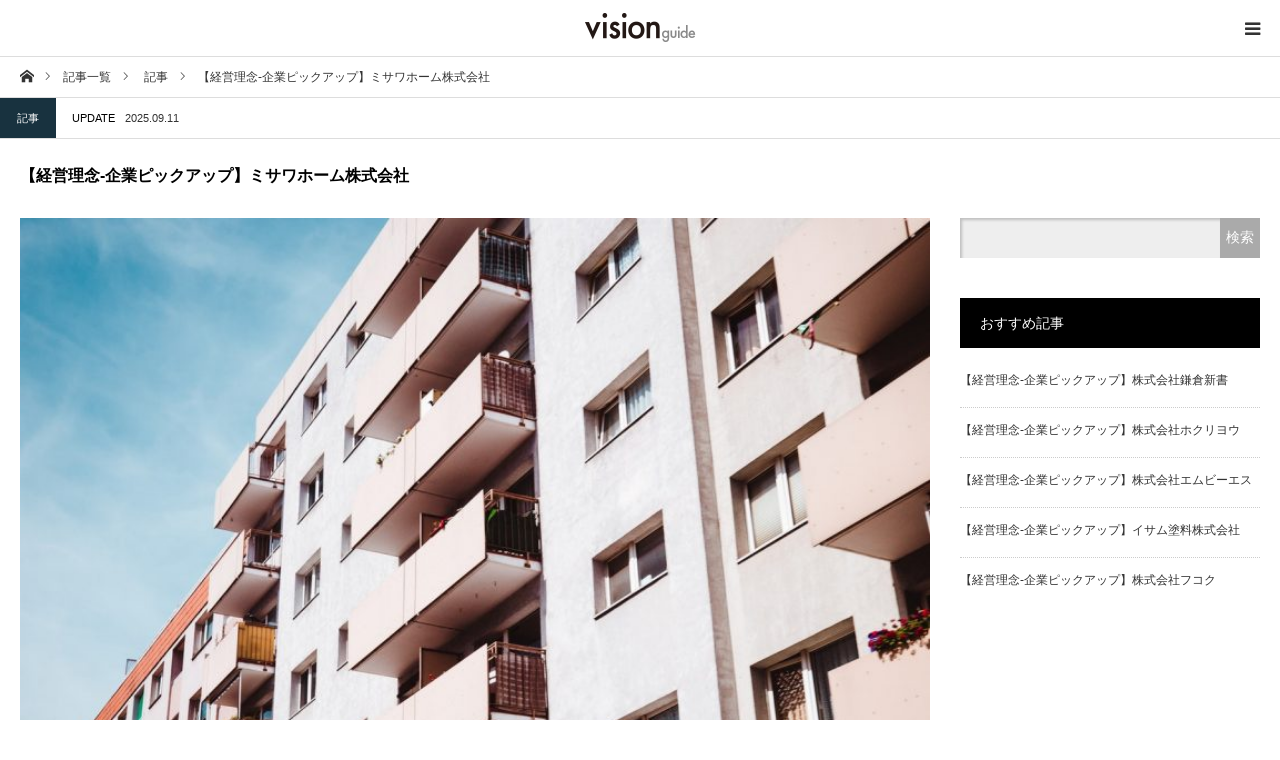

--- FILE ---
content_type: text/html; charset=UTF-8
request_url: https://visionguide.jp/blog001-144/
body_size: 44252
content:
<!DOCTYPE html><html class="pc" lang="ja"><head><meta charset="UTF-8"> <!--[if IE]><meta http-equiv="X-UA-Compatible" content="IE=edge"><![endif]--><meta name="viewport" content="width=device-width"><link type="text/css" media="all" href="https://visionguide.jp/wp-content/cache/autoptimize/css/autoptimize_05c0c4c5ec7eadce66f6a466c8207934.css" rel="stylesheet" /><link type="text/css" media="screen and (max-width:1280px)" href="https://visionguide.jp/wp-content/cache/autoptimize/css/autoptimize_68773fd6e16e743540e5176138f7b027.css" rel="stylesheet" /><title>の企業／経営理念・ビジョンをご紹介｜vision</title><meta name="description" content="の企業理念を紹介しているページです。そのほかにの基本情報、業種・サービス・住所・企業カラーをご紹介。"><link rel="pingback" href="https://visionguide.jp/xmlrpc.php"><link rel="shortcut icon" href="https://visionguide.jp/wp-content/uploads/2019/03/icon.gif"><link rel='dns-prefetch' href='//webfonts.sakura.ne.jp' /><link rel='dns-prefetch' href='//www.google.com' /><link rel='dns-prefetch' href='//s.w.org' /><link rel="alternate" type="application/rss+xml" title="visionguide - 企業／経営理念・ビジョンガイド - &raquo; フィード" href="https://visionguide.jp/feed/" /><link rel="alternate" type="application/rss+xml" title="visionguide - 企業／経営理念・ビジョンガイド - &raquo; コメントフィード" href="https://visionguide.jp/comments/feed/" /><link rel="alternate" type="application/rss+xml" title="visionguide - 企業／経営理念・ビジョンガイド - &raquo; 【経営理念-企業ピックアップ】ミサワホーム株式会社 のコメントのフィード" href="https://visionguide.jp/blog001-144/feed/" /> <script type="text/javascript">window._wpemojiSettings = {"baseUrl":"https:\/\/s.w.org\/images\/core\/emoji\/11\/72x72\/","ext":".png","svgUrl":"https:\/\/s.w.org\/images\/core\/emoji\/11\/svg\/","svgExt":".svg","source":{"concatemoji":"https:\/\/visionguide.jp\/wp-includes\/js\/wp-emoji-release.min.js?ver=5.0.22"}};
			!function(e,a,t){var n,r,o,i=a.createElement("canvas"),p=i.getContext&&i.getContext("2d");function s(e,t){var a=String.fromCharCode;p.clearRect(0,0,i.width,i.height),p.fillText(a.apply(this,e),0,0);e=i.toDataURL();return p.clearRect(0,0,i.width,i.height),p.fillText(a.apply(this,t),0,0),e===i.toDataURL()}function c(e){var t=a.createElement("script");t.src=e,t.defer=t.type="text/javascript",a.getElementsByTagName("head")[0].appendChild(t)}for(o=Array("flag","emoji"),t.supports={everything:!0,everythingExceptFlag:!0},r=0;r<o.length;r++)t.supports[o[r]]=function(e){if(!p||!p.fillText)return!1;switch(p.textBaseline="top",p.font="600 32px Arial",e){case"flag":return s([55356,56826,55356,56819],[55356,56826,8203,55356,56819])?!1:!s([55356,57332,56128,56423,56128,56418,56128,56421,56128,56430,56128,56423,56128,56447],[55356,57332,8203,56128,56423,8203,56128,56418,8203,56128,56421,8203,56128,56430,8203,56128,56423,8203,56128,56447]);case"emoji":return!s([55358,56760,9792,65039],[55358,56760,8203,9792,65039])}return!1}(o[r]),t.supports.everything=t.supports.everything&&t.supports[o[r]],"flag"!==o[r]&&(t.supports.everythingExceptFlag=t.supports.everythingExceptFlag&&t.supports[o[r]]);t.supports.everythingExceptFlag=t.supports.everythingExceptFlag&&!t.supports.flag,t.DOMReady=!1,t.readyCallback=function(){t.DOMReady=!0},t.supports.everything||(n=function(){t.readyCallback()},a.addEventListener?(a.addEventListener("DOMContentLoaded",n,!1),e.addEventListener("load",n,!1)):(e.attachEvent("onload",n),a.attachEvent("onreadystatechange",function(){"complete"===a.readyState&&t.readyCallback()})),(n=t.source||{}).concatemoji?c(n.concatemoji):n.wpemoji&&n.twemoji&&(c(n.twemoji),c(n.wpemoji)))}(window,document,window._wpemojiSettings);</script> <script type='text/javascript' src='https://visionguide.jp/wp-includes/js/jquery/jquery.js?ver=1.12.4'></script> <script type='text/javascript' src='//webfonts.sakura.ne.jp/js/sakura.js?ver=2.0.0'></script> <link rel='https://api.w.org/' href='https://visionguide.jp/wp-json/' /><link rel="canonical" href="https://visionguide.jp/blog001-144/" /><link rel='shortlink' href='https://visionguide.jp/?p=12536' /><link rel="alternate" type="application/json+oembed" href="https://visionguide.jp/wp-json/oembed/1.0/embed?url=https%3A%2F%2Fvisionguide.jp%2Fblog001-144%2F" /><link rel="alternate" type="text/xml+oembed" href="https://visionguide.jp/wp-json/oembed/1.0/embed?url=https%3A%2F%2Fvisionguide.jp%2Fblog001-144%2F&#038;format=xml" /> <script type="text/javascript">jQuery(document).ready(function($){

  $('#footer_slider').slick({
    dots: false,
    arrows: true,
    pauseOnHover: true,
    slidesToShow: 4,
    slidesToScroll: 1,
    adaptiveHeight: false,
    variableWidth: true,
    autoplay: true,
    easing: 'easeOutExpo',
    speed: 1000,
    autoplaySpeed: 5000,
    prevArrow : '<div class="slick-prev"><span>Prev</span></div>',
    nextArrow : '<div class="slick-next"><span>Next</span></div>',
    responsive: [
      {
        breakpoint: 1390,
        settings: { slidesToShow: 3, variableWidth: false }
      },
      {
        breakpoint: 850,
        settings: { slidesToShow: 2, variableWidth: false }
      },
      {
        breakpoint: 650,
        settings: { slidesToShow: 4, vertical: true, verticalSwiping: true, arrows: false, variableWidth: false, swipe: false }
      }
    ]
  });

});</script> <style type="text/css" id="wp-custom-css">/* header reset
------------------------------ */

#header_slider{height:120px;
}

/* 770px:header_search用
------------------------------ */
@media screen and (max-width: 770px){
	.square {
  background: url("/wp-content/uploads/2019/03/company_icon2.png") 
}
	
body.has_header_search #header_slider {
    height: 70px;
}
	#header_search{
	top: 0%;
}
	
}</style> <script async src="https://www.googletagmanager.com/gtag/js?id=UA-34899178-5"></script> <script>window.dataLayer = window.dataLayer || [];
  function gtag(){dataLayer.push(arguments);}
  gtag('js', new Date());

  gtag('config', 'UA-34899178-5');</script> </head><body id="body" class="post-template-default single single-post postid-12536 single-format-standard has_header_search"><div id="container"><div id="header_top"><div id="header"><div id="header_inner" class="clearfix"><div id="logo_image"><p class="logo"> <a href="https://visionguide.jp/" title="visionguide - 企業／経営理念・ビジョンガイド -"> <img class="pc_logo_image" src="https://visionguide.jp/wp-content/uploads/2019/11/logo3.png?1764020676" alt="visionguide - 企業／経営理念・ビジョンガイド -" title="visionguide - 企業／経営理念・ビジョンガイド -" width="150" height="42" /> <img class="mobile_logo_image" src="https://visionguide.jp/wp-content/uploads/2019/11/logo3.png?1764020676" alt="visionguide - 企業／経営理念・ビジョンガイド -" title="visionguide - 企業／経営理念・ビジョンガイド -" width="150" height="42" /> </a></p><h2 id="tagline" style="font-size:12px;">【掲載数No.1 約3,000社掲載】経営理念・ビジョンから会社を知る、未来を拓く</h2></div><ul id="header_social_link" class="social_link clearfix"><li class="twitter"><a class="target_blank" href="https://twitter.com/vision28647180"><span>Twitter</span></a></li><li class="insta"><a class="target_blank" href="https://www.instagram.com/vision_guide/"><span>Instagram</span></a></li><li class="pint"><a class="target_blank" href="https://www.pinterest.jp/vision_guide/"><span>Pinterest</span></a></li></ul> <a href="#" id="menu_button"><span>menu</span></a></div></div><div id="global_menu_wrap"><div id="global_menu"><ul id="menu-g_navi" class="menu"><li id="menu-item-60" class="menu-item menu-item-type-custom menu-item-object-custom menu-item-home menu-item-60"><a href="https://visionguide.jp">ホーム</a></li><li id="menu-item-10195" class="menu-item menu-item-type-post_type_archive menu-item-object-corp menu-item-10195"><a href="https://visionguide.jp/corp/">企業一覧</a></li><li id="custom-taxonomy-menu1" class="custom-taxonomy-menu custom-taxonomy-menu-item menu-item menu-item-type-custom-taxonomy menu-item-object-custom-taxonomy menu-item-has-children menu-item-1194"><a href="#">業種でさがす</a><ul id="custom-taxonomy-sub-menu1" class="sub-menu custom-taxonomy-sub-menu"><li class="custom-taxonomy-sub-menu-item menu-item menu-item-type-taxonomy menu-item-object-category1"><a href="https://visionguide.jp/category1/glass/">ガラス・土石製品<span class="count">57</span></a></li><li class="custom-taxonomy-sub-menu-item menu-item menu-item-type-taxonomy menu-item-object-category1"><a href="https://visionguide.jp/category1/rubber/">ゴム製品<span class="count">19</span></a></li><li class="custom-taxonomy-sub-menu-item menu-item menu-item-type-taxonomy menu-item-object-category1"><a href="https://visionguide.jp/category1/service/">サービス業<span class="count">645</span></a></li><li class="custom-taxonomy-sub-menu-item menu-item menu-item-type-taxonomy menu-item-object-category1"><a href="https://visionguide.jp/category1/otherproducts/">その他製品<span class="count">118</span></a></li><li class="custom-taxonomy-sub-menu-item menu-item menu-item-type-taxonomy menu-item-object-category1"><a href="https://visionguide.jp/category1/otherfinancial/">その他金融業<span class="count">43</span></a></li><li class="custom-taxonomy-sub-menu-item menu-item menu-item-type-taxonomy menu-item-object-category1"><a href="https://visionguide.jp/category1/pulppaper/">パルプ・紙<span class="count">28</span></a></li><li class="custom-taxonomy-sub-menu-item menu-item menu-item-type-taxonomy menu-item-object-category1"><a href="https://visionguide.jp/category1/realestate/">不動産業<span class="count">172</span></a></li><li class="custom-taxonomy-sub-menu-item menu-item menu-item-type-taxonomy menu-item-object-category1"><a href="https://visionguide.jp/category1/insurance/">保険業<span class="count">17</span></a></li><li class="custom-taxonomy-sub-menu-item menu-item menu-item-type-taxonomy menu-item-object-category1"><a href="https://visionguide.jp/category1/warehouse/">倉庫・運輸関連業<span class="count">39</span></a></li><li class="custom-taxonomy-sub-menu-item menu-item menu-item-type-taxonomy menu-item-object-category1"><a href="https://visionguide.jp/category1/chemistry/">化学<span class="count">223</span></a></li><li class="custom-taxonomy-sub-menu-item menu-item menu-item-type-taxonomy menu-item-object-category1"><a href="https://visionguide.jp/category1/medicine/">医薬品<span class="count">92</span></a></li><li class="custom-taxonomy-sub-menu-item menu-item menu-item-type-taxonomy menu-item-object-category1"><a href="https://visionguide.jp/category1/wholesale/">卸売業<span class="count">342</span></a></li><li class="custom-taxonomy-sub-menu-item menu-item menu-item-type-taxonomy menu-item-object-category1"><a href="https://visionguide.jp/category1/retail/">小売業<span class="count">382</span></a></li><li class="custom-taxonomy-sub-menu-item menu-item menu-item-type-taxonomy menu-item-object-category1"><a href="https://visionguide.jp/category1/construction/">建設業<span class="count">200</span></a></li><li class="custom-taxonomy-sub-menu-item menu-item menu-item-type-taxonomy menu-item-object-category1"><a href="https://visionguide.jp/category1/information/">情報・通信業<span class="count">689</span></a></li><li class="custom-taxonomy-sub-menu-item menu-item menu-item-type-taxonomy menu-item-object-category1"><a href="https://visionguide.jp/category1/machine/">機械<span class="count">241</span></a></li><li class="custom-taxonomy-sub-menu-item menu-item menu-item-type-taxonomy menu-item-object-category1"><a href="https://visionguide.jp/category1/fisheriesforestry/">水産・農林業<span class="count">12</span></a></li><li class="custom-taxonomy-sub-menu-item menu-item menu-item-type-taxonomy menu-item-object-category1"><a href="https://visionguide.jp/category1/shipping/">海運業<span class="count">14</span></a></li><li class="custom-taxonomy-sub-menu-item menu-item menu-item-type-taxonomy menu-item-object-category1"><a href="https://visionguide.jp/category1/oilcoal/">石油・石炭製品<span class="count">13</span></a></li><li class="custom-taxonomy-sub-menu-item menu-item menu-item-type-taxonomy menu-item-object-category1"><a href="https://visionguide.jp/category1/airtransport/">空運業<span class="count">6</span></a></li><li class="custom-taxonomy-sub-menu-item menu-item menu-item-type-taxonomy menu-item-object-category1"><a href="https://visionguide.jp/category1/precision/">精密機器<span class="count">58</span></a></li><li class="custom-taxonomy-sub-menu-item menu-item menu-item-type-taxonomy menu-item-object-category1"><a href="https://visionguide.jp/category1/fiber/">繊維製品<span class="count">56</span></a></li><li class="custom-taxonomy-sub-menu-item menu-item menu-item-type-taxonomy menu-item-object-category1"><a href="https://visionguide.jp/category1/securities/">証券、商品先物取引業<span class="count">45</span></a></li><li class="custom-taxonomy-sub-menu-item menu-item menu-item-type-taxonomy menu-item-object-category1"><a href="https://visionguide.jp/category1/transport/">輸送用機器<span class="count">95</span></a></li><li class="custom-taxonomy-sub-menu-item menu-item menu-item-type-taxonomy menu-item-object-category1"><a href="https://visionguide.jp/category1/metal/">金属製品<span class="count">95</span></a></li><li class="custom-taxonomy-sub-menu-item menu-item menu-item-type-taxonomy menu-item-object-category1"><a href="https://visionguide.jp/category1/steel/">鉄鋼<span class="count">46</span></a></li><li class="custom-taxonomy-sub-menu-item menu-item menu-item-type-taxonomy menu-item-object-category1"><a href="https://visionguide.jp/category1/mining/">鉱業<span class="count">7</span></a></li><li class="custom-taxonomy-sub-menu-item menu-item menu-item-type-taxonomy menu-item-object-category1"><a href="https://visionguide.jp/category1/bank/">銀行業<span class="count">95</span></a></li><li class="custom-taxonomy-sub-menu-item menu-item menu-item-type-taxonomy menu-item-object-category1"><a href="https://visionguide.jp/category1/landtransportation/">陸運業<span class="count">65</span></a></li><li class="custom-taxonomy-sub-menu-item menu-item menu-item-type-taxonomy menu-item-object-category1"><a href="https://visionguide.jp/category1/electrical/">電気・ガス業<span class="count">27</span></a></li><li class="custom-taxonomy-sub-menu-item menu-item menu-item-type-taxonomy menu-item-object-category1"><a href="https://visionguide.jp/category1/equipment/">電気機器<span class="count">263</span></a></li><li class="custom-taxonomy-sub-menu-item menu-item menu-item-type-taxonomy menu-item-object-category1"><a href="https://visionguide.jp/category1/non-ferrous-metal/">非鉄金属<span class="count">37</span></a></li><li class="custom-taxonomy-sub-menu-item menu-item menu-item-type-taxonomy menu-item-object-category1"><a href="https://visionguide.jp/category1/grocery/">食料品<span class="count">137</span></a></li></ul></li><li id="menu-item-10110" class="menu-item menu-item-type-post_type menu-item-object-page current_page_parent menu-item-10110"><a href="https://visionguide.jp/article/">記事</a></li><li id="menu-item-61" class="menu-item menu-item-type-post_type menu-item-object-page menu-item-61"><a href="https://visionguide.jp/vision/">このサイトについて</a></li><li id="menu-item-12874" class="menu-item menu-item-type-post_type menu-item-object-page menu-item-12874"><a href="https://visionguide.jp/bg_otoiawase/">お問い合わせ</a></li></ul></div></div></div><div id="main_contents" class="clearfix"><div id="bread_crumb"><ul class="clearfix" itemscope itemtype="http://schema.org/BreadcrumbList"><li itemprop="itemListElement" itemscope itemtype="http://schema.org/ListItem" class="home"><a itemprop="item" href="https://visionguide.jp/"><span itemprop="name">ホーム</span></a><meta itemprop="position" content="1"></li><li itemprop="itemListElement" itemscope itemtype="http://schema.org/ListItem"><a itemprop="item" href="https://visionguide.jp/article/"><span itemprop="name">記事一覧</span></a><meta itemprop="position" content="2"></li><li itemprop="itemListElement" itemscope itemtype="http://schema.org/ListItem"> <a itemprop="item" href="https://visionguide.jp/category/%e6%9c%aa%e5%88%86%e9%a1%9e/article/"><span itemprop="name">記事</span></a><meta itemprop="position" content="3"></li><li class="last" itemprop="itemListElement" itemscope itemtype="http://schema.org/ListItem"><span itemprop="name">【経営理念-企業ピックアップ】ミサワホーム株式会社</span><meta itemprop="position" content="4"></li></ul></div><div id="main_col" class="clearfix"><ul id="post_meta_top" class="clearfix"><li class="category clearfix"><a href="https://visionguide.jp/category/%e6%9c%aa%e5%88%86%e9%a1%9e/article/" rel="category tag">記事</a></li><li class="date"><span>UPDATE</span><time class="entry-date updated" datetime="2025-09-11T09:46:26+00:00">2025.09.11</time></li></ul><h1 id="post_title" class="rich_font">【経営理念-企業ピックアップ】ミサワホーム株式会社</h1><div id="left_col"><article id="article"><div id="post_image"> <img src="https://visionguide.jp/wp-content/plugins/lazy-load/images/1x1.trans.gif" data-lazy-src="https://visionguide.jp/wp-content/uploads/2021/06/pexels-tembela-bohle-1330753-820x570.jpg" width="820" height="570" class="attachment-size6 size-size6 wp-post-image" alt srcset="https://visionguide.jp/wp-content/uploads/2021/06/pexels-tembela-bohle-1330753-820x570.jpg 820w, https://visionguide.jp/wp-content/uploads/2021/06/pexels-tembela-bohle-1330753-315x220.jpg 315w" sizes="(max-width: 820px) 100vw, 820px"><noscript><img width="820" height="570" src="https://visionguide.jp/wp-content/uploads/2021/06/pexels-tembela-bohle-1330753-820x570.jpg" class="attachment-size6 size-size6 wp-post-image" alt="" srcset="https://visionguide.jp/wp-content/uploads/2021/06/pexels-tembela-bohle-1330753-820x570.jpg 820w, https://visionguide.jp/wp-content/uploads/2021/06/pexels-tembela-bohle-1330753-315x220.jpg 315w" sizes="(max-width: 820px) 100vw, 820px" /></noscript></div><div class="post_content clearfix"><h2 class="style3a">ミサワホーム株式会社</h2><p>ミサワホーム株式会社は、建物及び構築物の部材の製造・販売など、多岐にわたる事業を展開しています。環境保全から歴史的価値のあるまちづくり、より安全・安心で健康的な暮らし、また、日本文化を継承した住まいづくりを行っています。</p><h2 class="style3a">「人とくらし」に寄り添い、誰もが健康で安心して暮らせる住まいづくり</h2><p>同社は「住まいを通じて生涯のおつきあい」という精神のもと、木質パネル接着工法をはじめとする独自の発想と、世界初・日本初・業界初の先進的な技術開発により、南極の昭和基地建設をはじめ、ゼロエネルギー住宅の開発、業界唯一のグッドデザイン賞30年連続受賞など、常に時代を切り拓くパイオニア精神で、日本の住まいづくりの歴史とともに歩み、豊かな社会づくりに貢献しています。</p><h4><strong>ミサワホームはZEH(ゼッチ)基準に対応</strong></h4><p>同社は、世界で初めて「ゼロ・エネルギー住宅」を販売しました。同社ならではの、先進のテクノロジーと最新のノウハウで実現できる「ZEH (ゼロ・エネルギー・ハウス)」があります。</p><h4><strong>ZEHとは? (ネット・ゼロ・エネルギー・ハウス)</strong></h4><p>ZEHとは、高い「断熱」性能をベースに、高効率機器やHEMSによる「省エネ」、太陽光発電などによる「創エネ」を組み合わせることで、住まいの年間一次エネルギー消費量が正味おおむねゼロになる住まいのことです。<br /> 同社では、高断熱の構造体をベースに、「高性能グラスウール」や「高断熱サッシ」を標準で採用しています。標準仕様で、ZEHに必要な断熱基準に対応しています。そのため、換気・空調、照明、給湯の省エネアイテムや太陽光発電パネルなど、わずかなアイテム変更・追加のみで、ZEHに対応できます。</p><h2 class="style3a">ミサワホームの事業領域</h2><h4><strong>戸建住宅事業</strong></h4><p>「100年先の未来をデザイン」<br /> 常に業界をリードしてきた技術力と先進のデザインで、お客様の住まいが本当に資産価値の高い、永く愛着に応えられるものであるよう、100年先を見据えた住まいづくりを行っています。</p><h4><strong>リフォーム事業</strong></h4><p>「ひとつ上の価値と快適をデザイン」<br /> 住む人、利用する人の「理想」をとことん追い求め、優れたデザイン力で提案しています。<br /> 住まいだけでなく、商業・医療施設、保育園、旅館など、さまざまな建物の多岐にわたるニーズに応えています。</p><p>その他、資産活用事業、まちづくり事業、海外事業を展開しています。</p><h2 class="style3a">「人とくらし」に寄り添う</h2><p>人生100年時代と言われる今日においては、これまで培ってきた様々な知見を活かし、多様なライフスタイルや価値観などに柔軟に対応し、「人とくらし」に寄り添い、誰もが健康で安心して暮らせる住まいづくりやまちづくりを手掛けるなど、事業領域を広げています。<br /> 未来においても、同社はパイオニア精神を失わず、時代の変化に対応して変わり続けていきたいと考えています。<br /> 住宅メーカーという枠を超えて、いつまでも、もっと強く、もっと楽しく、そしてもっと自由な時代にふさわしい住まいづくり、まちづくりの実現に向けて、すべての生活をデザインする企業を目指していきます。</p><h2 class="style3a">企業理念/住まいを通じて生涯のおつきあい</h2><h4><strong>コーポレートスローガン</strong></h4><p>「私たちミサワホームグループは『住まいを通じて生涯のおつきあい』という精神のもと、良質の『住まい』を提供し、豊かな社会づくりに貢献します。」</p><h4><strong>経営理念</strong></h4><p>1.安全・快適で環境を重視した家づくり、街づくりを行います。<br /> 2.法令を遵守し、倫理を重んじて誠実に行動します。<br /> 3.地球全体を視野に入れ、環境保全活動などを行い、社会に貢献します。<br /> 4.企業価値の向上に努め、長期安定的な成長により、ステークホルダーとの共存共栄を実現します。<br /> 5.グループ社員が相互に信頼し、協力し合って能力を発揮できる職場をつくります。<br /> 6.適正な財務報告・情報開示と適切なリスク管理を行います。</p><h2 class="style3a">まとめ</h2><p>ミサワホーム株式会社は、「人とくらし」に寄り添い、誰もが健康で安心して暮らせる住まいづくりやまちづくりを手掛けてきました。今後も、住宅メーカーという枠を超えて、自由な時代にふさわしい住まいづくり、まちづくりの実現に向かっていくと思われます。</p><p><a href="https://www.misawa.co.jp/" target="_blank" rel="noopener noreferrer">ミサワホーム株式会社の公式サイトはこちら</a></p><p><a href="https://visionguide.jp/corp/misawa/">ミサワホーム株式会社の情報詳細はこちら</a></p></div><div class="single_share clearfix" id="single_share_bottom"><div class="share-type4 share-btm"><div class="sns mt10 mb45"><ul class="type4 clearfix"><li class="twitter"> <a href="http://twitter.com/share?text=%E3%80%90%E7%B5%8C%E5%96%B6%E7%90%86%E5%BF%B5-%E4%BC%81%E6%A5%AD%E3%83%94%E3%83%83%E3%82%AF%E3%82%A2%E3%83%83%E3%83%97%E3%80%91%E3%83%9F%E3%82%B5%E3%83%AF%E3%83%9B%E3%83%BC%E3%83%A0%E6%A0%AA%E5%BC%8F%E4%BC%9A%E7%A4%BE&url=https%3A%2F%2Fvisionguide.jp%2Fblog001-144%2F&via=vision28647180&tw_p=tweetbutton&related=vision28647180" onclick="javascript:window.open(this.href, '', 'menubar=no,toolbar=no,resizable=yes,scrollbars=yes,height=400,width=600');return false;"><i class="icon-twitter"></i><span class="ttl">Tweet</span><span class="share-count"></span></a></li><li class="facebook"> <a href="//www.facebook.com/sharer/sharer.php?u=https://visionguide.jp/blog001-144/&amp;t=%E3%80%90%E7%B5%8C%E5%96%B6%E7%90%86%E5%BF%B5-%E4%BC%81%E6%A5%AD%E3%83%94%E3%83%83%E3%82%AF%E3%82%A2%E3%83%83%E3%83%97%E3%80%91%E3%83%9F%E3%82%B5%E3%83%AF%E3%83%9B%E3%83%BC%E3%83%A0%E6%A0%AA%E5%BC%8F%E4%BC%9A%E7%A4%BE" class="facebook-btn-icon-link" target="blank" rel="nofollow"><i class="icon-facebook"></i><span class="ttl">Share</span><span class="share-count"></span></a></li><li class="pinterest"> <a rel="nofollow" target="_blank" href="https://www.pinterest.com/pin/create/button/?url=https%3A%2F%2Fvisionguide.jp%2Fblog001-144%2F&media=https://visionguide.jp/wp-content/uploads/2021/06/pexels-tembela-bohle-1330753.jpg&description=%E3%80%90%E7%B5%8C%E5%96%B6%E7%90%86%E5%BF%B5-%E4%BC%81%E6%A5%AD%E3%83%94%E3%83%83%E3%82%AF%E3%82%A2%E3%83%83%E3%83%97%E3%80%91%E3%83%9F%E3%82%B5%E3%83%AF%E3%83%9B%E3%83%BC%E3%83%A0%E6%A0%AA%E5%BC%8F%E4%BC%9A%E7%A4%BE"><i class="icon-pinterest"></i><span class="ttl">Pin&nbsp;it</span></a></li></ul></div></div></div><ul id="post_meta_bottom" class="clearfix"><li class="post_category"><a href="https://visionguide.jp/category/%e6%9c%aa%e5%88%86%e9%a1%9e/article/" rel="category tag">記事</a></li></ul><div id="previous_next_post" class="clearfix"><div class='prev_post'><a href='https://visionguide.jp/blog001-143/' title='【経営理念-企業ピックアップ】東レ株式会社'><span class='title'>【経営理念-企業ピックアップ】東レ株式会社</span><span class='nav'>前の記事</span></a></div><div class='next_post'><a href='https://visionguide.jp/blog001-145/' title='【経営理念-企業ピックアップ】黒崎播磨株式会社'><span class='title'>【経営理念-企業ピックアップ】黒崎播磨株式会社</span><span class='nav'>次の記事</span></a></div></div></article><div id="related_post"><h3 class="headline rich_font">関連記事</h3><ol class="clearfix"><li> <a class="image" href="https://visionguide.jp/blog00a-168/" title="【経営理念-企業ピックアップ】株式会社エイチ・アイ・エス"><img src="https://visionguide.jp/wp-content/plugins/lazy-load/images/1x1.trans.gif" data-lazy-src="https://visionguide.jp/wp-content/uploads/2025/04/pexels-asadphoto-457882-385x270.jpg" width="385" height="270" class="attachment-size4 size-size4 wp-post-image" alt="ターコイズブルーの海と白い砂浜が広がるヤシの木のある美しいビーチ。株式会社エイチ・アイ・エスが「心躍る」体験を通じて、人々が未知との出会いや豊かな時間を楽しむ旅行を提供する企業であることを表現。" srcset="https://visionguide.jp/wp-content/uploads/2025/04/pexels-asadphoto-457882-385x270.jpg 385w, https://visionguide.jp/wp-content/uploads/2025/04/pexels-asadphoto-457882-315x220.jpg 315w, https://visionguide.jp/wp-content/uploads/2025/04/pexels-asadphoto-457882-630x440.jpg 630w, https://visionguide.jp/wp-content/uploads/2025/04/pexels-asadphoto-457882-770x540.jpg 770w" sizes="(max-width: 385px) 100vw, 385px"><noscript><img width="385" height="270" src="https://visionguide.jp/wp-content/uploads/2025/04/pexels-asadphoto-457882-385x270.jpg" class="attachment-size4 size-size4 wp-post-image" alt="ターコイズブルーの海と白い砂浜が広がるヤシの木のある美しいビーチ。株式会社エイチ・アイ・エスが「心躍る」体験を通じて、人々が未知との出会いや豊かな時間を楽しむ旅行を提供する企業であることを表現。" srcset="https://visionguide.jp/wp-content/uploads/2025/04/pexels-asadphoto-457882-385x270.jpg 385w, https://visionguide.jp/wp-content/uploads/2025/04/pexels-asadphoto-457882-315x220.jpg 315w, https://visionguide.jp/wp-content/uploads/2025/04/pexels-asadphoto-457882-630x440.jpg 630w, https://visionguide.jp/wp-content/uploads/2025/04/pexels-asadphoto-457882-770x540.jpg 770w" sizes="(max-width: 385px) 100vw, 385px" /></noscript></a><h4 class="title"><a href="https://visionguide.jp/blog00a-168/" name="">【経営理念-企業ピックアップ】株式会社エイチ・アイ・エス</a></h4></li><li> <a class="image" href="https://visionguide.jp/blog001-166/" title="【経営理念-企業ピックアップ】いすゞ自動車株式会社"><img src="https://visionguide.jp/wp-content/plugins/lazy-load/images/1x1.trans.gif" data-lazy-src="https://visionguide.jp/wp-content/uploads/2021/07/pexels-minhle17vn-977213-385x270.jpg" width="385" height="270" class="attachment-size4 size-size4 wp-post-image" alt srcset="https://visionguide.jp/wp-content/uploads/2021/07/pexels-minhle17vn-977213-385x270.jpg 385w, https://visionguide.jp/wp-content/uploads/2021/07/pexels-minhle17vn-977213-315x220.jpg 315w, https://visionguide.jp/wp-content/uploads/2021/07/pexels-minhle17vn-977213-630x440.jpg 630w, https://visionguide.jp/wp-content/uploads/2021/07/pexels-minhle17vn-977213-770x540.jpg 770w" sizes="(max-width: 385px) 100vw, 385px"><noscript><img width="385" height="270" src="https://visionguide.jp/wp-content/uploads/2021/07/pexels-minhle17vn-977213-385x270.jpg" class="attachment-size4 size-size4 wp-post-image" alt="" srcset="https://visionguide.jp/wp-content/uploads/2021/07/pexels-minhle17vn-977213-385x270.jpg 385w, https://visionguide.jp/wp-content/uploads/2021/07/pexels-minhle17vn-977213-315x220.jpg 315w, https://visionguide.jp/wp-content/uploads/2021/07/pexels-minhle17vn-977213-630x440.jpg 630w, https://visionguide.jp/wp-content/uploads/2021/07/pexels-minhle17vn-977213-770x540.jpg 770w" sizes="(max-width: 385px) 100vw, 385px" /></noscript></a><h4 class="title"><a href="https://visionguide.jp/blog001-166/" name="">【経営理念-企業ピックアップ】いすゞ自動車株式会社</a></h4></li><li> <a class="image" href="https://visionguide.jp/blog001-336/" title="【経営理念-企業ピックアップ】阿波製紙株式会社"><img src="https://visionguide.jp/wp-content/plugins/lazy-load/images/1x1.trans.gif" data-lazy-src="https://visionguide.jp/wp-content/uploads/2022/08/elena-joland-mjeQon0Mh_Q-unsplash-385x270.jpg" width="385" height="270" class="attachment-size4 size-size4 wp-post-image" alt srcset="https://visionguide.jp/wp-content/uploads/2022/08/elena-joland-mjeQon0Mh_Q-unsplash-385x270.jpg 385w, https://visionguide.jp/wp-content/uploads/2022/08/elena-joland-mjeQon0Mh_Q-unsplash-315x220.jpg 315w, https://visionguide.jp/wp-content/uploads/2022/08/elena-joland-mjeQon0Mh_Q-unsplash-630x440.jpg 630w, https://visionguide.jp/wp-content/uploads/2022/08/elena-joland-mjeQon0Mh_Q-unsplash-770x540.jpg 770w" sizes="(max-width: 385px) 100vw, 385px"><noscript><img width="385" height="270" src="https://visionguide.jp/wp-content/uploads/2022/08/elena-joland-mjeQon0Mh_Q-unsplash-385x270.jpg" class="attachment-size4 size-size4 wp-post-image" alt="" srcset="https://visionguide.jp/wp-content/uploads/2022/08/elena-joland-mjeQon0Mh_Q-unsplash-385x270.jpg 385w, https://visionguide.jp/wp-content/uploads/2022/08/elena-joland-mjeQon0Mh_Q-unsplash-315x220.jpg 315w, https://visionguide.jp/wp-content/uploads/2022/08/elena-joland-mjeQon0Mh_Q-unsplash-630x440.jpg 630w, https://visionguide.jp/wp-content/uploads/2022/08/elena-joland-mjeQon0Mh_Q-unsplash-770x540.jpg 770w" sizes="(max-width: 385px) 100vw, 385px" /></noscript></a><h4 class="title"><a href="https://visionguide.jp/blog001-336/" name="">【経営理念-企業ピックアップ】阿波製紙株式会社</a></h4></li><li> <a class="image" href="https://visionguide.jp/blog00a-081/" title="【経営理念-企業ピックアップ】アトムリビンテック株式会社"><img src="https://visionguide.jp/wp-content/plugins/lazy-load/images/1x1.trans.gif" data-lazy-src="https://visionguide.jp/wp-content/uploads/2024/07/pexels-niezam-16515-385x270.jpg" width="385" height="270" class="attachment-size4 size-size4 wp-post-image" alt="木目調の暗いドアに設置されたモダンなドアノブと鍵穴のクローズアップ。これは、アトムリビンテック株式会社が「住まいの飾り職人」として提供する高品質な金物製品を象徴。" srcset="https://visionguide.jp/wp-content/uploads/2024/07/pexels-niezam-16515-385x270.jpg 385w, https://visionguide.jp/wp-content/uploads/2024/07/pexels-niezam-16515-315x220.jpg 315w, https://visionguide.jp/wp-content/uploads/2024/07/pexels-niezam-16515-630x440.jpg 630w, https://visionguide.jp/wp-content/uploads/2024/07/pexels-niezam-16515-770x540.jpg 770w" sizes="(max-width: 385px) 100vw, 385px"><noscript><img width="385" height="270" src="https://visionguide.jp/wp-content/uploads/2024/07/pexels-niezam-16515-385x270.jpg" class="attachment-size4 size-size4 wp-post-image" alt="木目調の暗いドアに設置されたモダンなドアノブと鍵穴のクローズアップ。これは、アトムリビンテック株式会社が「住まいの飾り職人」として提供する高品質な金物製品を象徴。" srcset="https://visionguide.jp/wp-content/uploads/2024/07/pexels-niezam-16515-385x270.jpg 385w, https://visionguide.jp/wp-content/uploads/2024/07/pexels-niezam-16515-315x220.jpg 315w, https://visionguide.jp/wp-content/uploads/2024/07/pexels-niezam-16515-630x440.jpg 630w, https://visionguide.jp/wp-content/uploads/2024/07/pexels-niezam-16515-770x540.jpg 770w" sizes="(max-width: 385px) 100vw, 385px" /></noscript></a><h4 class="title"><a href="https://visionguide.jp/blog00a-081/" name="">【経営理念-企業ピックアップ】アトムリビンテック株式会社</a></h4></li><li> <a class="image" href="https://visionguide.jp/blog001-99/" title="【経営理念-企業ピックアップ】株式会社ブリヂストン"><img src="https://visionguide.jp/wp-content/plugins/lazy-load/images/1x1.trans.gif" data-lazy-src="https://visionguide.jp/wp-content/uploads/2021/02/shadrach-warid-gqb3xbGa5Y-unsplash-385x270.jpg" width="385" height="270" class="attachment-size4 size-size4 wp-post-image" alt srcset="https://visionguide.jp/wp-content/uploads/2021/02/shadrach-warid-gqb3xbGa5Y-unsplash-385x270.jpg 385w, https://visionguide.jp/wp-content/uploads/2021/02/shadrach-warid-gqb3xbGa5Y-unsplash-315x220.jpg 315w, https://visionguide.jp/wp-content/uploads/2021/02/shadrach-warid-gqb3xbGa5Y-unsplash-630x440.jpg 630w, https://visionguide.jp/wp-content/uploads/2021/02/shadrach-warid-gqb3xbGa5Y-unsplash-770x540.jpg 770w" sizes="(max-width: 385px) 100vw, 385px"><noscript><img width="385" height="270" src="https://visionguide.jp/wp-content/uploads/2021/02/shadrach-warid-gqb3xbGa5Y-unsplash-385x270.jpg" class="attachment-size4 size-size4 wp-post-image" alt="" srcset="https://visionguide.jp/wp-content/uploads/2021/02/shadrach-warid-gqb3xbGa5Y-unsplash-385x270.jpg 385w, https://visionguide.jp/wp-content/uploads/2021/02/shadrach-warid-gqb3xbGa5Y-unsplash-315x220.jpg 315w, https://visionguide.jp/wp-content/uploads/2021/02/shadrach-warid-gqb3xbGa5Y-unsplash-630x440.jpg 630w, https://visionguide.jp/wp-content/uploads/2021/02/shadrach-warid-gqb3xbGa5Y-unsplash-770x540.jpg 770w" sizes="(max-width: 385px) 100vw, 385px" /></noscript></a><h4 class="title"><a href="https://visionguide.jp/blog001-99/" name="">【経営理念-企業ピックアップ】株式会社ブリヂストン</a></h4></li><li> <a class="image" href="https://visionguide.jp/blog001-33/" title="【自己研鑽】自分のビジョンを達成する!個人の目標達成のためのアクションプランの作り方"><img src="https://visionguide.jp/wp-content/plugins/lazy-load/images/1x1.trans.gif" data-lazy-src="https://visionguide.jp/wp-content/uploads/2020/06/isaac-smith-_wbNzlrrRK4-unsplash-385x270.jpg" width="385" height="270" class="attachment-size4 size-size4 wp-post-image" alt srcset="https://visionguide.jp/wp-content/uploads/2020/06/isaac-smith-_wbNzlrrRK4-unsplash-385x270.jpg 385w, https://visionguide.jp/wp-content/uploads/2020/06/isaac-smith-_wbNzlrrRK4-unsplash-315x220.jpg 315w, https://visionguide.jp/wp-content/uploads/2020/06/isaac-smith-_wbNzlrrRK4-unsplash-630x440.jpg 630w, https://visionguide.jp/wp-content/uploads/2020/06/isaac-smith-_wbNzlrrRK4-unsplash-770x540.jpg 770w" sizes="(max-width: 385px) 100vw, 385px"><noscript><img width="385" height="270" src="https://visionguide.jp/wp-content/uploads/2020/06/isaac-smith-_wbNzlrrRK4-unsplash-385x270.jpg" class="attachment-size4 size-size4 wp-post-image" alt="" srcset="https://visionguide.jp/wp-content/uploads/2020/06/isaac-smith-_wbNzlrrRK4-unsplash-385x270.jpg 385w, https://visionguide.jp/wp-content/uploads/2020/06/isaac-smith-_wbNzlrrRK4-unsplash-315x220.jpg 315w, https://visionguide.jp/wp-content/uploads/2020/06/isaac-smith-_wbNzlrrRK4-unsplash-630x440.jpg 630w, https://visionguide.jp/wp-content/uploads/2020/06/isaac-smith-_wbNzlrrRK4-unsplash-770x540.jpg 770w" sizes="(max-width: 385px) 100vw, 385px" /></noscript></a><h4 class="title"><a href="https://visionguide.jp/blog001-33/" name="">【自己研鑽】自分のビジョンを達成する!個人の目標達成のための…</a></h4></li></ol></div></div><div id="side_col"><div class="side_widget clearfix widget_search" id="search-9"><form role="search" method="get" id="searchform" class="searchform" action="https://visionguide.jp/"><div> <label class="screen-reader-text" for="s">検索:</label> <input type="text" value="" name="s" id="s" /> <input type="submit" id="searchsubmit" value="検索" /> <input type="hidden" name="post_type" value="corp"></div></form></div><div class="side_widget clearfix widget_recent_entries" id="recent-posts-2"><h3 class="side_headline rich_font"><span>おすすめ記事</span></h3><ul><li> <a href="https://visionguide.jp/blog001-376/">【経営理念-企業ピックアップ】株式会社鎌倉新書</a></li><li> <a href="https://visionguide.jp/blog001-339/">【経営理念-企業ピックアップ】株式会社ホクリヨウ</a></li><li> <a href="https://visionguide.jp/blog001-378/">【経営理念-企業ピックアップ】株式会社エムビーエス</a></li><li> <a href="https://visionguide.jp/blog001-377/">【経営理念-企業ピックアップ】イサム塗料株式会社</a></li><li> <a href="https://visionguide.jp/blog001-308/">【経営理念-企業ピックアップ】株式会社フコク</a></li></ul></div><div class="side_widget clearfix ml_ad_widget" id="ml_ad_widget-2"> <a href="" target="_blank"><img src="" alt="" /></a></div></div></div></div><div id="footer_slider_wrap" class="clearfix"><div id="footer_slider"><div class="item"> <a class="image" href="https://visionguide.jp/blog001-376/"><img src="https://visionguide.jp/wp-content/uploads/2022/11/pexels-pixabay-53435-400x400.jpg" alt="" /></a> <a class="title" href="https://visionguide.jp/blog001-376/"><span>【経営理念-企業ピックアップ】株式会社鎌倉新書</span></a></div><div class="item"> <a class="image" href="https://visionguide.jp/blog001-339/"><img src="https://visionguide.jp/wp-content/uploads/2022/08/laize-de-souza-VLEA3HzCo_Q-unsplash-400x400.jpg" alt="" /></a> <a class="title" href="https://visionguide.jp/blog001-339/"><span>【経営理念-企業ピックアップ】株式会社ホクリヨウ</span></a></div><div class="item"> <a class="image" href="https://visionguide.jp/blog001-378/"><img src="https://visionguide.jp/wp-content/uploads/2022/11/pexels-darya-sannikova-2209529-400x400.jpg" alt="" /></a> <a class="title" href="https://visionguide.jp/blog001-378/"><span>【経営理念-企業ピックアップ】株式会社エムビーエス</span></a></div><div class="item"> <a class="image" href="https://visionguide.jp/blog001-377/"><img src="https://visionguide.jp/wp-content/uploads/2022/11/jason-leung-xnFOY9SfcgI-unsplash-400x400.jpg" alt="" /></a> <a class="title" href="https://visionguide.jp/blog001-377/"><span>【経営理念-企業ピックアップ】イサム塗料株式会社</span></a></div></div></div><div id="footer_top"><div id="footer_top_inner" class="clearfix"><div id="footer_info"><div id="footer_logo_text" class="footer_logo"><h3 class="logo"><a href="https://visionguide.jp/">visionguide - 企業／経営理念・ビジョンガイド -</a></h3></div><div class="info"><p>企業理念・経営理念から会社を知る、経営ビジョンまとめサイト</p></div></div><div class="footer_widget" id="footer_center_widget"><div class="side_widget clearfix widget_nav_menu" id="nav_menu-3"><div class="menu-footer_navi-container"><ul id="menu-footer_navi" class="menu"><li id="menu-item-274" class="menu-item menu-item-type-post_type menu-item-object-page menu-item-274"><a href="https://visionguide.jp/about/">運営会社</a></li><li id="menu-item-10115" class="menu-item menu-item-type-post_type menu-item-object-page menu-item-10115"><a href="https://visionguide.jp/privacypolicy/">プライバシーポリシー</a></li></ul></div></div></div><div class="footer_widget" id="footer_right_widget"><div class="side_widget clearfix widget_search" id="search-11"><form role="search" method="get" id="searchform" class="searchform" action="https://visionguide.jp/"><div> <label class="screen-reader-text" for="s">検索:</label> <input type="text" value="" name="s" id="s" /> <input type="submit" id="searchsubmit" value="検索" /> <input type="hidden" name="post_type" value="corp"></div></form></div></div></div></div><div id="footer_bottom"><p id="copyright">Copyright &copy;&nbsp; <a href="https://visionguide.jp/">visionguide &#8211; 企業／経営理念・ビジョンガイド &#8211;</a></p><div id="return_top"> <a href="#body"><span>PAGE TOP</span></a></div></div></div> <script type="text/javascript">jQuery(document).ready(function($){
  $('#cpt_list .item').delay(10).each(function(i){
      $(this).addClass('active').dequeue();
  });
});</script> <script>document.addEventListener( 'wpcf7mailsent', function( event ) {
	location = 'https://visionguide.jp/contact/thanks/';
}, false );</script> <script type='text/javascript'>var wpcf7 = {"apiSettings":{"root":"https:\/\/visionguide.jp\/wp-json\/contact-form-7\/v1","namespace":"contact-form-7\/v1"}};</script> <script type='text/javascript' src='https://www.google.com/recaptcha/api.js?render=6LcP9FQlAAAAAAjXRkUgaJds32uCqmHzjb2U4Iiy&#038;ver=3.0'></script> <script type="text/javascript">( function( grecaptcha, sitekey ) {

	var wpcf7recaptcha = {
		execute: function() {
			grecaptcha.execute(
				sitekey,
				{ action: 'homepage' }
			).then( function( token ) {
				var forms = document.getElementsByTagName( 'form' );

				for ( var i = 0; i < forms.length; i++ ) {
					var fields = forms[ i ].getElementsByTagName( 'input' );

					for ( var j = 0; j < fields.length; j++ ) {
						var field = fields[ j ];

						if ( 'g-recaptcha-response' === field.getAttribute( 'name' ) ) {
							field.setAttribute( 'value', token );
							break;
						}
					}
				}
			} );
		}
	};

	grecaptcha.ready( wpcf7recaptcha.execute );

	document.addEventListener( 'wpcf7submit', wpcf7recaptcha.execute, false );

} )( grecaptcha, '6LcP9FQlAAAAAAjXRkUgaJds32uCqmHzjb2U4Iiy' );</script> <script type="text/javascript" defer src="https://visionguide.jp/wp-content/cache/autoptimize/js/autoptimize_b3cced7b36d3ab7f5540836768605d9b.js"></script></body></html>

--- FILE ---
content_type: text/html; charset=utf-8
request_url: https://www.google.com/recaptcha/api2/anchor?ar=1&k=6LcP9FQlAAAAAAjXRkUgaJds32uCqmHzjb2U4Iiy&co=aHR0cHM6Ly92aXNpb25ndWlkZS5qcDo0NDM.&hl=en&v=TkacYOdEJbdB_JjX802TMer9&size=invisible&anchor-ms=20000&execute-ms=15000&cb=a95ueq4z619z
body_size: 45909
content:
<!DOCTYPE HTML><html dir="ltr" lang="en"><head><meta http-equiv="Content-Type" content="text/html; charset=UTF-8">
<meta http-equiv="X-UA-Compatible" content="IE=edge">
<title>reCAPTCHA</title>
<style type="text/css">
/* cyrillic-ext */
@font-face {
  font-family: 'Roboto';
  font-style: normal;
  font-weight: 400;
  src: url(//fonts.gstatic.com/s/roboto/v18/KFOmCnqEu92Fr1Mu72xKKTU1Kvnz.woff2) format('woff2');
  unicode-range: U+0460-052F, U+1C80-1C8A, U+20B4, U+2DE0-2DFF, U+A640-A69F, U+FE2E-FE2F;
}
/* cyrillic */
@font-face {
  font-family: 'Roboto';
  font-style: normal;
  font-weight: 400;
  src: url(//fonts.gstatic.com/s/roboto/v18/KFOmCnqEu92Fr1Mu5mxKKTU1Kvnz.woff2) format('woff2');
  unicode-range: U+0301, U+0400-045F, U+0490-0491, U+04B0-04B1, U+2116;
}
/* greek-ext */
@font-face {
  font-family: 'Roboto';
  font-style: normal;
  font-weight: 400;
  src: url(//fonts.gstatic.com/s/roboto/v18/KFOmCnqEu92Fr1Mu7mxKKTU1Kvnz.woff2) format('woff2');
  unicode-range: U+1F00-1FFF;
}
/* greek */
@font-face {
  font-family: 'Roboto';
  font-style: normal;
  font-weight: 400;
  src: url(//fonts.gstatic.com/s/roboto/v18/KFOmCnqEu92Fr1Mu4WxKKTU1Kvnz.woff2) format('woff2');
  unicode-range: U+0370-0377, U+037A-037F, U+0384-038A, U+038C, U+038E-03A1, U+03A3-03FF;
}
/* vietnamese */
@font-face {
  font-family: 'Roboto';
  font-style: normal;
  font-weight: 400;
  src: url(//fonts.gstatic.com/s/roboto/v18/KFOmCnqEu92Fr1Mu7WxKKTU1Kvnz.woff2) format('woff2');
  unicode-range: U+0102-0103, U+0110-0111, U+0128-0129, U+0168-0169, U+01A0-01A1, U+01AF-01B0, U+0300-0301, U+0303-0304, U+0308-0309, U+0323, U+0329, U+1EA0-1EF9, U+20AB;
}
/* latin-ext */
@font-face {
  font-family: 'Roboto';
  font-style: normal;
  font-weight: 400;
  src: url(//fonts.gstatic.com/s/roboto/v18/KFOmCnqEu92Fr1Mu7GxKKTU1Kvnz.woff2) format('woff2');
  unicode-range: U+0100-02BA, U+02BD-02C5, U+02C7-02CC, U+02CE-02D7, U+02DD-02FF, U+0304, U+0308, U+0329, U+1D00-1DBF, U+1E00-1E9F, U+1EF2-1EFF, U+2020, U+20A0-20AB, U+20AD-20C0, U+2113, U+2C60-2C7F, U+A720-A7FF;
}
/* latin */
@font-face {
  font-family: 'Roboto';
  font-style: normal;
  font-weight: 400;
  src: url(//fonts.gstatic.com/s/roboto/v18/KFOmCnqEu92Fr1Mu4mxKKTU1Kg.woff2) format('woff2');
  unicode-range: U+0000-00FF, U+0131, U+0152-0153, U+02BB-02BC, U+02C6, U+02DA, U+02DC, U+0304, U+0308, U+0329, U+2000-206F, U+20AC, U+2122, U+2191, U+2193, U+2212, U+2215, U+FEFF, U+FFFD;
}
/* cyrillic-ext */
@font-face {
  font-family: 'Roboto';
  font-style: normal;
  font-weight: 500;
  src: url(//fonts.gstatic.com/s/roboto/v18/KFOlCnqEu92Fr1MmEU9fCRc4AMP6lbBP.woff2) format('woff2');
  unicode-range: U+0460-052F, U+1C80-1C8A, U+20B4, U+2DE0-2DFF, U+A640-A69F, U+FE2E-FE2F;
}
/* cyrillic */
@font-face {
  font-family: 'Roboto';
  font-style: normal;
  font-weight: 500;
  src: url(//fonts.gstatic.com/s/roboto/v18/KFOlCnqEu92Fr1MmEU9fABc4AMP6lbBP.woff2) format('woff2');
  unicode-range: U+0301, U+0400-045F, U+0490-0491, U+04B0-04B1, U+2116;
}
/* greek-ext */
@font-face {
  font-family: 'Roboto';
  font-style: normal;
  font-weight: 500;
  src: url(//fonts.gstatic.com/s/roboto/v18/KFOlCnqEu92Fr1MmEU9fCBc4AMP6lbBP.woff2) format('woff2');
  unicode-range: U+1F00-1FFF;
}
/* greek */
@font-face {
  font-family: 'Roboto';
  font-style: normal;
  font-weight: 500;
  src: url(//fonts.gstatic.com/s/roboto/v18/KFOlCnqEu92Fr1MmEU9fBxc4AMP6lbBP.woff2) format('woff2');
  unicode-range: U+0370-0377, U+037A-037F, U+0384-038A, U+038C, U+038E-03A1, U+03A3-03FF;
}
/* vietnamese */
@font-face {
  font-family: 'Roboto';
  font-style: normal;
  font-weight: 500;
  src: url(//fonts.gstatic.com/s/roboto/v18/KFOlCnqEu92Fr1MmEU9fCxc4AMP6lbBP.woff2) format('woff2');
  unicode-range: U+0102-0103, U+0110-0111, U+0128-0129, U+0168-0169, U+01A0-01A1, U+01AF-01B0, U+0300-0301, U+0303-0304, U+0308-0309, U+0323, U+0329, U+1EA0-1EF9, U+20AB;
}
/* latin-ext */
@font-face {
  font-family: 'Roboto';
  font-style: normal;
  font-weight: 500;
  src: url(//fonts.gstatic.com/s/roboto/v18/KFOlCnqEu92Fr1MmEU9fChc4AMP6lbBP.woff2) format('woff2');
  unicode-range: U+0100-02BA, U+02BD-02C5, U+02C7-02CC, U+02CE-02D7, U+02DD-02FF, U+0304, U+0308, U+0329, U+1D00-1DBF, U+1E00-1E9F, U+1EF2-1EFF, U+2020, U+20A0-20AB, U+20AD-20C0, U+2113, U+2C60-2C7F, U+A720-A7FF;
}
/* latin */
@font-face {
  font-family: 'Roboto';
  font-style: normal;
  font-weight: 500;
  src: url(//fonts.gstatic.com/s/roboto/v18/KFOlCnqEu92Fr1MmEU9fBBc4AMP6lQ.woff2) format('woff2');
  unicode-range: U+0000-00FF, U+0131, U+0152-0153, U+02BB-02BC, U+02C6, U+02DA, U+02DC, U+0304, U+0308, U+0329, U+2000-206F, U+20AC, U+2122, U+2191, U+2193, U+2212, U+2215, U+FEFF, U+FFFD;
}
/* cyrillic-ext */
@font-face {
  font-family: 'Roboto';
  font-style: normal;
  font-weight: 900;
  src: url(//fonts.gstatic.com/s/roboto/v18/KFOlCnqEu92Fr1MmYUtfCRc4AMP6lbBP.woff2) format('woff2');
  unicode-range: U+0460-052F, U+1C80-1C8A, U+20B4, U+2DE0-2DFF, U+A640-A69F, U+FE2E-FE2F;
}
/* cyrillic */
@font-face {
  font-family: 'Roboto';
  font-style: normal;
  font-weight: 900;
  src: url(//fonts.gstatic.com/s/roboto/v18/KFOlCnqEu92Fr1MmYUtfABc4AMP6lbBP.woff2) format('woff2');
  unicode-range: U+0301, U+0400-045F, U+0490-0491, U+04B0-04B1, U+2116;
}
/* greek-ext */
@font-face {
  font-family: 'Roboto';
  font-style: normal;
  font-weight: 900;
  src: url(//fonts.gstatic.com/s/roboto/v18/KFOlCnqEu92Fr1MmYUtfCBc4AMP6lbBP.woff2) format('woff2');
  unicode-range: U+1F00-1FFF;
}
/* greek */
@font-face {
  font-family: 'Roboto';
  font-style: normal;
  font-weight: 900;
  src: url(//fonts.gstatic.com/s/roboto/v18/KFOlCnqEu92Fr1MmYUtfBxc4AMP6lbBP.woff2) format('woff2');
  unicode-range: U+0370-0377, U+037A-037F, U+0384-038A, U+038C, U+038E-03A1, U+03A3-03FF;
}
/* vietnamese */
@font-face {
  font-family: 'Roboto';
  font-style: normal;
  font-weight: 900;
  src: url(//fonts.gstatic.com/s/roboto/v18/KFOlCnqEu92Fr1MmYUtfCxc4AMP6lbBP.woff2) format('woff2');
  unicode-range: U+0102-0103, U+0110-0111, U+0128-0129, U+0168-0169, U+01A0-01A1, U+01AF-01B0, U+0300-0301, U+0303-0304, U+0308-0309, U+0323, U+0329, U+1EA0-1EF9, U+20AB;
}
/* latin-ext */
@font-face {
  font-family: 'Roboto';
  font-style: normal;
  font-weight: 900;
  src: url(//fonts.gstatic.com/s/roboto/v18/KFOlCnqEu92Fr1MmYUtfChc4AMP6lbBP.woff2) format('woff2');
  unicode-range: U+0100-02BA, U+02BD-02C5, U+02C7-02CC, U+02CE-02D7, U+02DD-02FF, U+0304, U+0308, U+0329, U+1D00-1DBF, U+1E00-1E9F, U+1EF2-1EFF, U+2020, U+20A0-20AB, U+20AD-20C0, U+2113, U+2C60-2C7F, U+A720-A7FF;
}
/* latin */
@font-face {
  font-family: 'Roboto';
  font-style: normal;
  font-weight: 900;
  src: url(//fonts.gstatic.com/s/roboto/v18/KFOlCnqEu92Fr1MmYUtfBBc4AMP6lQ.woff2) format('woff2');
  unicode-range: U+0000-00FF, U+0131, U+0152-0153, U+02BB-02BC, U+02C6, U+02DA, U+02DC, U+0304, U+0308, U+0329, U+2000-206F, U+20AC, U+2122, U+2191, U+2193, U+2212, U+2215, U+FEFF, U+FFFD;
}

</style>
<link rel="stylesheet" type="text/css" href="https://www.gstatic.com/recaptcha/releases/TkacYOdEJbdB_JjX802TMer9/styles__ltr.css">
<script nonce="UvR07VMXxp1bn-HC_AGLRw" type="text/javascript">window['__recaptcha_api'] = 'https://www.google.com/recaptcha/api2/';</script>
<script type="text/javascript" src="https://www.gstatic.com/recaptcha/releases/TkacYOdEJbdB_JjX802TMer9/recaptcha__en.js" nonce="UvR07VMXxp1bn-HC_AGLRw">
      
    </script></head>
<body><div id="rc-anchor-alert" class="rc-anchor-alert"></div>
<input type="hidden" id="recaptcha-token" value="[base64]">
<script type="text/javascript" nonce="UvR07VMXxp1bn-HC_AGLRw">
      recaptcha.anchor.Main.init("[\x22ainput\x22,[\x22bgdata\x22,\x22\x22,\[base64]/[base64]/[base64]/[base64]/[base64]/[base64]/[base64]/[base64]/[base64]/[base64]/[base64]/[base64]/[base64]/[base64]/[base64]\\u003d\\u003d\x22,\[base64]\x22,\x22P8KyeV7Ch0IYRcO9w4TDqUkiMHgBw6DChA12wroWwpjCkU/DsEVrM8KqSlbCusKrwqk/azHDpjfCjBpUwrHDmMKuacOHw6ZDw7rCisKiI2ogEcOnw7bCusKDRcOLZzXDl1U1S8Kqw5/CngRrw64iwpk6R0PDqcOIRB3DhGRiecOpw5IeZm/[base64]/Di8Kxwp3DkRY0wosqKFDDhiE9wpfDgC7DlU5OwpDDtlXDkgfCmsKzw6gFHcOSCcKxw4rDtsKtc3gKw5fDi8OsJjEWaMOXWCnDsDIsw6HDuUJTW8Odwq5pEirDjV9Dw43DmMOtwocfwr5pwpTDo8OwwpBKF0XCviZ+wp5Mw7TCtMObSMKNw7jDlsKPMwx/w4gcBMKuIwTDo2R/cU3Cu8Kffl3Dv8KMw4bDkD99wrzCv8OPwp4Iw5XClMOrw5nCqMKNDsKeYkR6YMOywqouRWzCsMOEwpfCr0nDrsO+w5DCpMKGSFBcXhDCuzTCusKTAyjDrhTDlwbDh8O1w6pSwrViw7nCnMKHwqLCnsKtdGLDqMKAw5hjHAwOwoU4NMO0N8KVKMKjwpxOwr/DlsOpw6Jdc8KkwrnDuR8LwovDg8OeWsKqwqQ6dsOLZ8KfEcOqYcOaw4DDqF7Dp8KIKsKXYRvCqg/[base64]/wqPCrcKSBcO4wq8YwpXDmMKawrDCjcK3HhcBwqBgVE7DvlDCjnbCkjDDjVDDq8OQTB4Vw7bCo1jDhlInaRPCn8OXBcO9wq/Ck8KpIMOZw4PDpcOvw5h8clM2dEosRTwww4fDncOrwqPDrGQOYBAXwrTCojpkasOKSUpeVsOkKWkhSCDCvMOLwrIBPlzDtmbDu0fCpsOefsOXw70bSsOVw7bDtmzCogXCtR7DscKMAn0UwoNpwr/[base64]/FsK6w5XCpMOtw5oYY8KrJAjCkcONEy7CmsKIwo3ClEvCicOSDQt8OsOgw4TDmUMKwp7CosOlbsOLw7dwM8KfbUHCrcKQwovCp3bCukQawpEnSn11w5XChiFqw6N6wqPCmsKdw4LDmcOHO3QVwrRpwptwOcKlPB/[base64]/DqcO5w7vCnStLX8OkwpHDusOYAkQKQF11wpMRZsOkwqfCpFNnwoMlfgpQw5l4w5vDhx0qZh96w71sVMOaLsKoworDp8KXw5FHw4/CsybDgsOQwpQyMMK3woVUw6lyKXpvw5MwacKVIBbDn8OzDsO/WMKOD8OxFMOUcDDCjcOsMMOUw5EGEToAwq7CskDDkwjDh8OjOTXDmXAHwpl3DsKVwqszw55mbcKFIMONMy4hNxMyw4ocw5TDtjXDpGU1w47CtMOhdwkQRsOdwpHCq2MOw6c1XcOQw7jCtsKbwqjCsW/CsFFuUXwlaMK5OcK6TcOuecKkwr5Kw4V7w4BMbcOLw4V5NsOkXUlqccOUwrgVwqfCuiM+dyFgw7JBwpzCgg95wqnDlMObTgA8D8KeDn3CkD7Cl8KDbsOQJWvDkE/Cj8OKRsKvwroUwp3Du8KNd0jDrsODDT1BwpUvRnzDmQvDuC7DmgLCt2VGwrI+w4ltwpVGw5Zpw7bDk8OadcK/bsKwwo/CpMONwqpxOcOTHATDisKywovDpsKYwrUjNmnCjHrDqsO5Eg0gw4PDoMKqLg7CnnjCtjNtw6DDtcO0ejRISQUZw54jw6rChCEFw5J0XcOgwqphw70/w4fCjwxkw7tOwpfDrHFnJMKgKcOBFUbDi0JXCcOqw6Jqw4PCoQlyw4NNwoIHBcK/w6low5TDtcKNwpllR3DChQrCjMOtXxfCl8ObQ0PDjcKOwrsAeX0iJQ53w546XsKgIk13Fk85NMOlKMKww5kAbCfDm0cbw4h9wr9ew7HCr2zCscO4fHcVLMKBP2d+EE7CpHVuEsKcw7JyRsKKcW/[base64]/w7PDhyvCgmAaw58vw5PDtTvDvDoUPMOiEy3DksKIHlbDoBYSfMKNwpvDtcOnRsOzJDY9w45lf8Kvw5jCn8Ozw4vDmMKlABhmw6TDn3ZWM8OOw73DhzlsHTPCmcOMwogyw5HDlAQ0B8KqwpzCvDrDtlV/[base64]/CtcKow6wOw7/CrsKCw5TCgQlMwovDrgx7O8OZGy1Qwp/DscOPw4XDlRddX8OEC8OVw5pTdsOHKHhiwrI9QcOrwoBMwpgxwqnCpk0Rw53CgsK+w67CnsKxMQUUVMO3Jy3CrTDDoBYdw6fCscKBwoDDnBLDssKYHAXDmsKjwqXDqsONYE/CpE7CmU8xwqTDjsKZBsKqXMOBw6diwpLDnsOLwowUw6PCi8KCw73CgxbCo1MEF8Kpw54ILm7Dk8OOw4HDnsK3wqTCrVbDssO6w5DDoFTDlsKqw5LDpMK7w7FWSidrLcOtwoQxwqpiIMO2DRgmecKOWErDo8KxdcK/w7nCkj3ChUFZQHlbwpTDlxctcHjCiMK8HAvDlMOBw5dHf1HCqCPDncKiw5YZw6rDrMOVezfDmsOdw74/[base64]/ChnbCvsKMQcKWCMOpw58NwodfwrbCo8OSY3hPeS7Ci8KDw5hhw5LCsAQFw799EMKbwr3DhsKtMsKQwoDDtsKLw5w/[base64]/wp7Dr8Kaw7pvDz7CgmQLwr9Ww4xVw4gGw6UPw5LCosOpw7sLeMKTShjDqcKfwptGw5vDrnPDssOiw5YCF3NRwpzDi8KzwoAWCgwNw67Cg1zDo8O4K8OYwrnDsAZWw5R4wrodwo3CisKQw4NleFbDixLDrzfCt8KJWMK6wqoMw6nDpcKKeVrCiW/DnkjCuXnDocOvXMOSKcK5S0HCv8K6w5fClsOGDcKlw7jDusOhVsKTGMOjJsO1w61lZMO4AsOqw5bCmcK2wroQwo8Ywqkww61Cwq3DoMKAwovCuMKMcH4LHFxkVmBMwpQYw5vDvMOHw6XCpGLDsMKvaAFmwotXCxQ+w41pYHDDlAvClRo0wpFaw7UrwrRtwoE/[base64]/wo8dw5QRZFY+RmInwodJWTrDscOMw4lYwpvDvi7DsxLDt8O9w4bCpB3CucO7Y8K0w4oMwrnCsHEcLxAjEcKpMEQtHcOcGsKZZBnDlDXDhcO1Zz1NwosJw45RwqLCmsKSWmcOTsKPw6nDhivDtjjCjsKGwqTCmm5ZXHM0woZ6wonCjF/DjljCjQ1Jwq/Ch0nDtFLDmjjDpMO7w5Z7w6JePWfDg8KtwooCw6Y6NcK6w6jDusOKwpDChygewr/CnsK4BsOywo3DjMKKw7JYwo3DhcKiw6JBwrDDrsOmwqAuwoDCijEKw7HCrMOSw4hzw5dWw7MOLsK0cDrClC3DpsKtwqZEwr3DscOcC3PCmMKTw6rCilFJaMKMw7ZVw6vCjcKEXMOsKXvDinHChzrDoDw9A8KgJlfCnMKJw5IywqI/M8OCwqLCqGrDqsOtExjCqVYgVcKcKMKbZUfCowXDr2XDilYzT8Kxw6DCsBl0GT8ORFo9fkV3wpdmKCHCgGLCrsKcwq7CgmouMAHDox5/K1fCusK+w5t9QMKWW1RIwroZYHUmwpjDn8OHw7/ClTULwp5XTzMBwox/w4DCnR9xwotWMMKVwoDCvsKQw4U3w6tsF8OFwrPDv8KqO8O/wrPCo3HDnC3CrMOKwpfDtwg8Ki1nwo/DiwDDnsKKEirChg1lw4PDkjjCiAQQw6h3wpDDn8O/wptOwo/CrQzDmcOkwockPyUawpsJIsKxw5zChm/DgGTCmzzCqMOmwr1VwojDhsK1wp/[base64]/CgxshLMKJDxA5w7ZZw5HDvw7CqcKIw7Vsw5/DlcONX8O7U8KAUsK9VMOAwqMNX8OtLnV6VMOIw6jCrMOfwqfCuMOOw4XCtcKDRWlhe0TCusOwDnYXdQMfbTdDw6XClcKLBxPDq8OBLjXCu1pKwpVEw5rCscO/w593H8Klwp8HQV7CscO5w4hTASDDnFxdw6jCicO/w4fCly3DsV3DpMKXwps4w7U4JjY5w6TDuifCtsK0wrpiw5XCo8O6aMOZwqpqwoBWwrrDl1/Dt8OLOljDlsOPwojDvcORW8Kiw4Uxw6kbY3pgbz9PQEbDqS9VwrUMw5DClcKow5/[base64]/DjzE8w6XCj8KxwrXDrQTDkD3CgsKRw68Pw6/DpFdGLMOgw50gw7XDkTDDtAXDrsOGwrLChxnCusOpwoLDv03Ds8O8wpfCtsKJwr/DnXEHcsO6w44Mw5DCgMOidzbCicKSXVbDiC3DpUIywqrDpDLDmFDDl8ONCwfCvsKKw71peMKcMjUyPxLDjV8wwqpTITHDuGnDv8OGw60nwpxrw6UjM8KFwr85D8K9wpgMXxQ/w7jDvMOJJ8Olaxwlwq1/XsKIwqB0Yg5Aw6PCm8OZw6Y2EnzCosODRMOZwqHCpcOSw6HDghHDtcKgCCjCqQ7Cnm7CmTUuKMKrwrvCrD7ColwaQgjDqUA3w5bDgcOYIEBmw7xWwpYUwrLDisO/w4wqwqcGwobDjsKDA8O8TMK7IsKXwrXCoMKrwqAFW8O3bjpzw4XCoMK4QHNFLGRLZlBhw5TChnUgB1U6Rj/DmQ7DglDDqE0Aw7HDqylXwpXCqi3DgcKdwqYAehFjG8KoOE/Dv8KZwqAIT1DCinUew4LDrcKFccKqJgzDt1ARwr0+woc6CsOFGcOPw7nCsMO7wodwNSVDfHjDiB7CsWHDjcK5wocjV8O8wp7DuWloNUHDiB3DjcKcw6/[base64]/AybCrsOvfMKbHsOmZxrCjcOpw4fDjcOoUQtIw6LDr3wPJAXDmF/DmCkfwrXDrgnCjQYCWlPCsGtPwrDDlsOGw53DgiEgw5bDpsOUw5nCtyciNMKNwqdzwrdHHcOhAS3Ch8O1D8K9K3vCksKVw4Utw5AAfsKfw6nCg0E1w6HDrsOVNhXCpwEYw4JNw6vDjcOEw5kqwozCi14Qw6UDw4cdT0/[base64]/S8KXw4cYSjkRw6IOwpgtR8KVw4cpGgEnw4DCmnY8esOAW2/[base64]/CjsOhwo8yEW7CisOcwq7DkmMMw6JBADXDvAtUbcO2w6DDhnd2w4RaeknDh8KjLj4lQFI+w7/CgsO2YxnDqwB9wpMcwqbCo8O9QcORKMKCw5oJwrdWLcOkwrzCr8KhFBTCjHbCthQgwpbDght0PMKRcwhSEHdVwo3Ck8KrAlt6Rj/[base64]/DoGtRX8OndWjDvnFgBMKEJsO6w75ZXml1wqg3wp/CssK6QGPDqcKXOsOmRsOswp7CjTBfWsKuwq5wNm3DtTbCoijDk8KEwoRaAmvCuMKhw6/[base64]/CsMOAPMORBB1+w6nDsMOGRcO+wpIsM8KbOmDCncOow6bCoT/[base64]/[base64]/DhMOow5VDScOIV1/CucKJRB4QUh0Owpp9w59lVkLDvsKsUhDDhMK6fwMEwrZuD8KRwr7CiyfDmlrClivDjcK1wobCrcK4EMKfVWjDv11kw75gYsOVw5g3w4otBsORBh/[base64]/fsKdGSPDmicGQ8OLwoXCoMOnw7JOYMOfA8OgwrbDp8OPX1Ndwq/Cl1vDtsOnDsOQw5vCqTjCuRJfR8OjDX1eM8OYw4xww54aw5XChcOmLyB+w6nCnzHCuMKEcx9aw5zCrRrCo8KAwrvDk3rCuh4hKmjDmQwcSMKzwq3CozDDscOcMg3CmCRHDmRfXMKgb2/CnMOawpAswqQ3w6NeJsKcwrXDj8OMwozDt2TCpG0+PsKUA8OWV1nCuMOQewoCRsOKR0R/HBzDiMO+w7XDhWjDisKXw4ZSw5g+wpw5wo83bHHCm8OTFcOFDcOSKMKFbMKewqMHw6JSKD0pC2Y1w4fDq2/DnWRHwoHDtsKrZGc3EzDDkcKtKzcjOcKGLhjChcOeEiouw6VhwrPDh8KZEGXCp2/DvMK2wrnDn8KBORLDnGXDlTDDhcKkJHjCiQILBUvChRwzwpTCusOjGU7DgGMiwoDClMKow6/DkMOnImITYCc7F8KxwpB9IcOUAGVxw54Uw7nClnbDvMOPw7cYZ0ZGwopHw5NUw5zDrBfCtsKkw4c/wq4cw5LDvERlFy7DsB3Cv2dbOBQeVMKLwq9oS8OSwpnCksK1NcOBwqXClMOtJhRVBBTDisOpw7YlZAHDnE4yJxEwFsOKUiTCpsKEw48zBhR+azLDgMKiL8KFGsKUwqfDksOwC3vDvnTDgDkjw7TDlsO+JmfCmQIeelzDsQMDw5B1OsOJBWjDsT7DsMKyTHkRMX/Clxoow7AcXhlyw4p5wpVhMBTDu8O/[base64]/w6jClMO0D3Rnw5PDplzCrsO/w5XDhmvClnkxw7xtwrUjJcKPwpnDinYqw5bChGXCmcKiK8OIw6tlMMKRTCRBJcK6w6lqwrXCmjTDnMKRwoDDhMK3wolAw5zCllvCrcKfbMKzw6LCtcO6wqLCrEXCglVGWW/Cv3Yzw4oowqLCvjPDqMOiw7bCvRxcLsKFw7nClsKPCMOJwrYpw47DtcOUw5PDicOZwqjDtsOLNAQAQRcpw4pFC8OML8KWaypdVT5TwoPDosOQwrtkwp3DiTURwr01wrjCsw/CrFJ5wqXDmlPDnMO5AnFHIkXCl8KLXsOBwqoDRsKswo3ChRfClMO0XcObGmLDilJUw4zCiSLCkz5xTsKTwq3DkwjCucOqAsK1d3E4BcOrw6J2XizCmnrCpHVhZMOfHcO/wqfCuiLDs8OibhbDgxPCqGcQeMKHwovCvgfDnRXCk0zDgmzDlGzCmxJoJxHCgMK/JcOVwozCmcOsZxoZwrTDusOIwq4tfg4OPsKmwqN8NcORwqRzw67CgMKMM1hUwpHCliYww6bDtnllw5MRwod/TH3Dr8Otw4TCrcOPeSvCpH3CmcKQOMKiw4RtBmnDrVPDi3AtCcO+w7cpQsKNOyzCnlvDriBBw7JKIBLDlsK3wrk0wqTDg0jDmnpUNAByP8ObVTAcw5lkM8OAw7Bhwp5Maxs1w4kVw4XDmsO2KMOVw7LCnQrDi0cSV1zDq8OxOQxEw7PCkSHCi8KTwrgzVxfDqMKvNm/Ck8KkB1IPbMK2bcOaw5dXY3DDtsOnw6zDnQXCssOpTsKEbMOlVMO8fG0NAsKHw67Dn141w4cwPE/DqUvDqW3Du8O8LFcEwpzClMKfw63CoMOCw6Zlwqo3wpojwqVnw70Dwp/DjsOWw6d8wr48dXPDjMO1wpoiw7Aaw4hoe8KzN8Kzw73DicOWw4cdcXXDvMO/woLChWHCicOaw6vClsKRw4M5asOOVMKKZsO3RMK1wqMzbsOaLwREw4LDqRcsw7caw73DiizCksOFR8OnFznDr8KHw6vDiAgFwrk3KD0Yw4MaDcK6bMKdw5osJF1lwp9AZBvCgQk/[base64]/DocKowpFjVsKvw69DKgcTWgfDtMKFw6xLwoopLsKew6IGFBxKeVvDu08swqvDgcK1woDCjllfwqYOMBXCjsKjAFhtwpDClcKDUXpiPn/DvcOrw581w4vDr8K6DUgYwphYD8OyV8K/YiHDqCgawqhww6/Du8KcZMOOTUIIwqrCt28/wqLDrcOywqzDvVQVelbCrMKTw7Z4KFBFIsKCBAoww7VLwoR6RXnDvsKgIcOHw78qwrV3wrghw59FwpEowrXCplnCizo/[base64]/wqfCtMKDSyk4wpPCiXfDgHwEwqLCr8K5woAeBsK5w7MPJcKqwpEldMKvwqPCr8KgVMO5HcKiw6vCvETDvMKZw7h0fMOBa8KZRMOuw4/CpMOrN8OkVxjDgxl/w6YEwqTCu8OgZMK2Q8O4KMOwTFNCVlDCklzDlMOGD3RdwrQcw6PDixBlNSnDrQN+X8KYDcO7w4/CucO/wp/Cm1fChzDDiQx7w4PCkHTCtsOQwqDCgR7DpcKVw4Rew6kqwr4Zw7IrahbCvkHCpkoDw4bCm39DBsObwp4xwp5/EcKzw53ClsOUBsKdwrfDtDHCtyLCggTDs8KRCRcGwol/XXwqwrLDmlMGFCvCt8KHDcKnP07DssO2YsOfcMKcY3XDsiHCosOXa3MofcKUS8K4wrHCtUfDkHATwpjDocO1X8OHw7HCr1nDs8ONw4XDosK4I8O3wrfDmSpRw4xCG8Krw5XDrWNrJ13Drh9Rw5/CrsK5cMOJw5/DncK2NMOnw6BtdMOkc8K2FcKsCHAcwoxkwplMwqF+wrvDpEBiwrYeT0XCiHgLwoDDhsOkCQdbSyRtHRbCjsOnwq/Dmh1tw6UQKQlvMkd9w7cBC18kFVIJLH/CjzBfw5nDrCjCgcKfw4nCv2BLFkUewqjDqWPDoMOTw4RNw4Rvw5DDvcKowpMLeAPDiMK5wq0pwrRVwr/Dt8K+w6jDimNjeyc0w5RmFnwdeiPDucKSwqtqV0tvc28HwobCiWrDuUfChTvCqjDDhcKPbAwTw4XDhAt2w6/CtcO9UWjDlcOXL8KRwq1oXMK6w5dINC7DqXHDk3fDiUVEwrgiw5INZMKFw707wpFZKDtYw5bCpi3DokQxw6M6QzbCgMOMfywbwqszVsOWfMOrwoPDucKLREN9woIuwq08EcOAw48xLsKww4VVN8KqwpJFQsODwoMmWsO9IsOxP8KNC8O5dsOqBA/CtMKEw69Ww6HDtTzCkz7DhsKswpMcZFYtCGjCnsOPw5/DkCnCoMKCSMKONyoEYsKkwpNNH8O9wqA7Q8OowoJaVcOYP8OVw4gOJcKRLMOCwobCrWNaw5cAbkfDuHTClMKGwpLDtWkFXyXDj8O/[base64]/Do8O7IC3CvMOcw53DolfChsOlwrzDizVRwp/DmsOaEAh7wpkdw6QdKUzDuxh7BsOEwqRMw47DvlFFwpJYX8OpZcK0w6jCj8Kfw6PCoi4Rw7FiwrnCq8KpwpTDszjCgMOuEsK0w7/DvDwWDXUQKBXCscKLwo9Ew6p6wpVmAcKfKMO1wq3DpibDiB8Tw74IDH3DtsOXw7dsVBlVeMKBwr0uVcOhUndTw7YwwrlfPH7CjMOfw5/DqsOiEToHw7XDg8KMw4/DqjLCljfDqVPCtMOlw7Z2w5olw5fDnx7CpAgjwq50NXXDr8OoDSTDsMO2Kh3Dr8KXWMKGck/CrcK2w6DDnlwfK8Knw47CsRxqw7t9wobCkwc7w7RvUC9HLsO+w4xZwoMhw6sSVQZWw6E0wrpZSWERAMOqw67DuUBrw697ej45bXPDnsKNw6xxZMOBCsO+LsOaI8KBwqHCkBcUw5fCmMKwO8Kew6lFCcO8UjpyJWVzwolAwpRbPMOHCVbDtgMUCcK/[base64]/CuRLCnBthDBnCosOzwqpAw7N5w61VwoxyRiDCpkDDgcOAX8ObDcKjSx16wqnCintUwp/CiGfDvcOaS8KiSz/CosOnwqDDuMKKw5wgw6XCrMO2w6LCry1kwqhuBnXDjsKfwpTCscKcfjQrIWU6wro6bcKVwoFqGcO/wozDv8OUwpzDjsKAw7Fpw5LCpcOOw45Fw6x+wq/CqxQQdcOlYlFGwo3DjMOswqpzw6paw7TDoxESYcKkE8KYEUw6Mn53JGoGXg/CtxLDvBbChMOQwrg3wrzDlcO/WjBAWA1mwrpXCsOiwrbDlMOSwoJSQMKiw7wmf8KXwoAcfMKgGVDDmcO2LhzCpcKoLAUkSsOOw7ZwKVhhGSHCiMOqWxM5NCHDglY2w4bCulYLwqPCgxrDmywDw6fCjMO+JSjCu8K0NcOZw6p0OsOmwodgwpVkwrfCo8KEwpIWZ1fDucO+KSgTwq/CrVRyFcOpTVrDp3ZgaVzDt8OYYH/CjsOCwoR7w7fCoMKOAMOyYj7DoMOIf3lZPQA6dcOLYWVNw6EjNsO4wrrDlFB+CTHCgx/CjAQDC8KTwqVeURUQSTnCqcK0w74+DsK0c8O2IUd6w5h8w67CvArDvcODw4TDvMKaw5vDg2w4wqjCkW8lwp/[base64]/[base64]/[base64]/[base64]/[base64]/wq0KwqYvwp4tScKVw5fDgMOBTjpaGcOuwqkCw4vCiXYfFcKwQH/DgMOmDsK3WcO+w5ZWw6hufcOBecKbLsOSw5/[base64]/DpBzCj8KAf8OoPX0YL3o3w57CmMOUw7giwoRXw65Ww75LIlJ9G3Ynwp3Ci3R6CsOAwozCgMK+VQvDqcKQV2huwoBcLMOLwrDCi8O8w659H3wdwqxyZMKRIz3DncK5wqNxw5fDjsONIMK/[base64]/wqogYBM+w7UmwpfDmsKFwrMeRAPCgzHDgsKcw69IwpVdw6PCgi1TCcOdORtLw6fDhFTDhcOfw4dOwqTCjMO/IWdxQMOMwp/DnsKKPsOXw507w5ptw7N1LMOkw4HCucOKwo7CssOXwqEiLsK0KGrCvhdswqMew4ROLcKsAQpCJCDCnMKTVwBdAkN6wrJHwqTCqyTCkEIxwqwYHcOiQsOMwrNIScOAOn4FwpnCusKXbsO3wo/Dl2Z+AcK5w7zCp8ORbjfDpcOSBMKDw5bDksKJe8KGTMOYw5nDl0k/wpUFwrDDoGYaV8KTU2xEw6LCs2nCgcOLfcOJYcK/w5HDmcO3UsKpwoHDoMOsw5VuJk0TwrDDisK1w7FSb8OYcsKgwqFYY8KXwoZaw7/CisOpc8OIw7LCsMKzF2XCngDDosK+w73CsMKoc1J+LMKLS8OrwrB4wpEwEXBgBCtRwqPCuA7CmMKXVCfDsnjDg2YzTEjDmi8UC8KDasOAJm3Cu3vDusK/[base64]/Dv8O1wr3Ci8KZcXLCtizCnMK7QMOkw5/[base64]/Aywiw7PCo8O8Y8O2w7DCuW/[base64]/DjlRxw7fCksOlwofCqATDkcOSw5JUwpTCicOww4AWwpFuwrbCh0vCkcOPBRYeEMKISlIIG8OJwr/Cq8Obw5fCjcKNw6LCgcKtcznDocOjwqvDnMO+F2EGw7RbDjFzOMOLMsOnSsKRw6MLwqd9Fk0rw7vCmgxnw5MxwrbDrEtDw4jDgMKwwpfDu3xXSH9lTC/DiMOHAAhAwrVwT8KUw7ZPccKUJMKew7bCpxLDl8KfwrjCo1lXw5nDrCnCl8OmVMOzw4fDl0lJw6c+BcOGw6ViO2fCn05vZ8OAwr/DpsOyw7HDtRlKwoZgIy/DvFLDqUzDosOkWikLw7rDusOew6nDicKLwrXCsMK2XQ7DusOQw5fDsHpWwr3Cg1PCjMO0f8KVw6HCqcKycWzDk23ClMOhLMKMwofCjlxUw4TCu8OQw4d9LMKJP2XDqcKfZ20owp3CtglWGcOqw4UFecOrw6h+wq87w7Aawr52fMKCw5/CosKSw6nCgMKHIB7DtXrDtBLChFF5w7PCojkKOsOVw6FkPsO7Ny56GWFzU8OZwr7DhcK2w5/CkMKtVsOALGA7EsKVZnIIwrXDq8O6w7jCusO6w5kWw7ZtCMORwpjDmxvDhkslw5N2w7tuwovCuWUAL2xFwp5Vw7LCjcKXdkQEScOjw58YAW1/woFRw5gCK1c/w4DCjlTDsFQ6U8KPLzXCm8O8PnJ5bWXDscKMwo3CqyYyScOqw57CoSBeJ1fDuRbDqnE4w4x6LMKdw7LCisKxG2Umw4HCtmLCoBxnwrcPwobCqEA2ZAAAwp7CpsKrbsKgMSTCl0TDtsO7wr7DiD0YT8K2cy/[base64]/CocKdNTHDsALDpcKgw4jDkiXDqUggcsKiNjrCkSTCtcOVw5MlQMKdKT0AWMOhw4fCijDDpcKyGsOAw6XDncKCwpgrfmHCsljDoyJCwr1Tw6/Ck8KTw7/CpMKYw67Dij5oasOlcWgQTkPCumJ9wrnCpkzDsUnDmMKiwoRCwpoAdsKdJ8OPYMKewqpXSkDCjcKyw5duG8O1STLDqcKtw7vDn8K1ZAjDp2cLasKOwrrDhEXCvy/Ctx3ChsKrDcOMw61gDsO6fi0wEMOJwqjDh8KWwrM1U0XDpMKxwq7CvVDCki3CkXZnZcOERMKFwr3CksKTwpHCsg/DjMKGY8KKUEXDt8Kww5VTBUjChh7DpMK5cQlew6x4w4t1w49rw4DCu8OEfsOKw4vDmsOWUAxtwqA8w5oqbMOaHlRmwpJmwrbCtcOUdTtWM8OowrTCqMOYwozCuREhH8ObC8KeRgYGVUPCqHEDw6/DhcOTwrvCqsKww6fDt8KWwqEUwr7DqEkswqgENUVLYcKLw5jDhj7CpCjCrglDw7/CkMKVKWDCujhHLFPCumXCqE4mwqlWw4LDn8Klw7jDrE/DtMKEw7DCqMOWw5lLEcOSE8O6DBNcKnAmesK+w61QwqVjwpgmw7k/w4lFwqkyw7/DtsOQADNiw45uJyjDocKeP8Kqw4nCtMKgEcO1EwHDpD3CicKmaSLCgcKcwpPCqsOqR8O9LsO1MMK2HhrDlcK+akwzwosAbsKWw7IPwpXCrMORNQpCwo85XcO5e8K8DSDDhG7DuMKke8OZSsOUV8KxVHFgw4EEwqc/w491csOVw7fCnU/DusOew5rCjcKSw7jClsKkw4XCssOlw7/DqjhDcmttXcKhwpYUS1DCoWfDoGjCt8OADsK6w4E6YMKJIsKOV8KcSGZuJ8O4FE56H0HCnjnDlDRxM8ONw4HDmsOSwrEpP3LDtlwawrLDsCXCmEJ1wovDh8OAMATDnGvCgMOiNEvDsl/Cq8OjHsOxS8KWw7XDrcKFwpkVw5jCs8OOciTDqmLCk3/CghM5w5XDgBANZVoyLcOTTMKmw4PDrMKsJsOiwo4wJsOewonDmcOMw6/DnMK4woXCjC7CjDLCmG5jJGjDjmjDhiTClMKmN8KmWhE5BSnDh8OdI37CtcOQw7fDlMKmG3gKw6TDkFXDpcO/wq1Nw6RpVcKZFMOnTMKWOXTDr2HDosKpMmJlwrRSw7pNw4bCuH8PPUILBsKow6lpd3LDn8KecsOlH8KBw4Mcw57DkArDmWLCoRbCg8K4DcOCXkRcGDMZQsKfF8OOT8OlZGwhw7nDtVPDo8OFAcKTwofCjcKww6lyVMO/wovChyXDssK8wrjCvxJVwopfw6nCu8K9w5fDiTzDszR7wr7Cs8KNwoExwovDrWsgwrHClHBcJ8OkNcKtw6N3w6xyw5zCssKJBTlFwq90w4nCjzrCgw/Dm1DDhzkrwpplN8KGAmnChkJBWVohGsOVwr7CmE1jwprDrcK4w7fDrFUEMF8swr/DtGTDvAN+HwVHYMKWwoUDKcOOw4/Dsj4iJcOlwqTCq8KtTcOQXcOJwoEbN8OtGTQ/ScOqw6PCvsKKwqg4w6YfW2vCjQfDpcKCw4rDnMOnCz1QengrAlbDpW/CiCnDqiZxwqbCrV/ClQbCgsKGw7Y8woQCGjlaB8OQw7fClUsAwpbCgQ9/wrfCoWM6w5UUw7lew7lEwpLCp8OBPMOOw4taa1p9w4nDnlrCnMK1UlpDwpHDvjIZGcKnCik4EAhebcKIwprDm8OVZMOdwp/[base64]/CtzgoLcKWX8OCJl3DmcKdwq3DosKEJQDCgmcaJMOJM8OtwrR8wrbCt8KFLcOsw4jCi3DCp0XCpTIEdsKiCHEWw6bDhht2bcKlwrDCsX/[base64]/wqELwpPDgsOSDlPCssOVSgXCnCzDvMKOBSzClcKww4bDsV8VwrF/w6dDOcKoDHV1SwMhw505wpXDpwMGb8OBDcKub8OTw4fChcOQQCTDm8O6e8KcIsK3wrE9w45fwpbCjsOWw59Qwo7DhMK/wrkPw5zDtW/CmhkcwpY0wo4Ew5rDtiQHQ8OOw5HCqcOuGX5QWcKRw7low67Ct1ASwoHDtcOPwpDCi8KzwrjChcK7SMKkwqUawqkjwr4Cw7DCmDgYw67CmBnDlmDCoQxZR8O3wr9nw5wgIcOBw5XDuMK9AD/CqHxxV1vDr8OTKMKYwovDpyHCiXEPIcKiw7dAw69UMXVjw5HDn8KyQMOeUMKUwp12wrLDhGrDgsK7AyXDuR/Cj8OTw7V0JD3DnUtJwp0Ow7QoN0HDrMK1w4RNN1DCuMKrVjTDskoXwqLCphTCtkTDtB0OwpjDlS3DsTN3BkxAw7zCvHzDhMKpa1BNM8OTK2DCi8OZwrLDkCzCi8KHd0lrwrF4wqNIDi7CjjPCjsO7w4h7wrXDlkrDkFt/w6bDtVphLlsWwrwDwqzCtsODwrggw7ZSQcOtKSMmIlFtLGbDqMOzw4QRw5Fkw7zDiMK0FMObQsONG2HCqjLCt8OLRysHP1oIw7QFE07DrsKsbMOswrXDu0fDjsOZwpnDhcOQwprDvTzDmsKIclTCmsKIwqTCvsOkw7LDvMO2PyvCk3HDkcORw4XCusO/esK/[base64]/Cl8KEw4AecMOnFX3DmMK9YmDCv8O0w6NIWcKeWcKOZsKAOsOOwoFfw5PCgwAGwoVww7XDgw19wprCrEIzwqDDrmVqEMOWw6dYw7rCjV3DmGlMwpjCq8Opwq3DhsKsw6IHECxDAWHDtzEKCMKRZCHDtcKNbjgqWcOuwo8kIiwVZsO0w7PDkRnDs8OrUMOFT8O/OsKaw752ZWMSVSZxWh9qwoHDi0c0Kg1Uw79iw7Qaw5nDixF2Yh0XDEvCmMKfw4J2TxJFNsOqwpTDoTvDkcOcVnbCoRNLCH1/wqrCpCwQwqQhN3PCtcKkwq7CvB/DnQ/Dpy4rw5TDtMKhwoAxw5RsT0rCg8Kdw6LDosOfR8ObGMOqwo5QwolsSgfDqsKlwonChjI2JHbCmMOKeMKGw50IwoTCiUAaEsO5GsKRQFfCpmZaEm3DjkLDo8Obwr0WccKLdsKIw61DSMK7D8Oiw6/Cs1bCk8Odw7QyfsOFWi50CsOuw7zCtcOPw4nCmlF0w69rwo7DhWddMHZvwpPClx7Ds3koRzspJRFGw5jDnS58EwRfd8Knw78Tw6PCjMOnUMOhwqQaOcKyDMOTbHJYw5TDjA/DmcKwwp7Cg1fDoWfDpCk1eT41OVQMSsO0wp5RwokcD2cQw5zCgQNYw7/CqUxswoIvO1HCrWoww5vCrsKaw5cfGkfDkE3DlcKvLcO1wpbCk2gTLsKYwobCscKJEzN4wrHCpsO8XsOpwoPDmTjDlm40TcKDwrDDksOwTsOFwrR9w6A/[base64]/D2/[base64]/DpMKywp/DgB/DkGvChMO2wq1qag3CqkEZwppiw7NXw7VDGsOTICRUwrvDn8OSw7PCqX/ChyjCnTrCu3jDpkcjAsO4XgVUFsOfw7zDrT4Tw5XCiDDCtMKxecKzFHHDtMKcwr/CoinDq0U7w6zCrV4Xb1IQwqoNQ8KuE8KDw4XDgT3CpTvDrsKge8K8FBxLTRxVw5fDoMKdw4zCqE1bYDvDlAV4KcOGaBR2cQTDgRzDiCYKwo0wwpMcPMKywr9yw7IJwr0kWMO/SysdFArComzChGhsZyVkbUfDlcKcw68Zw7bClsOAwoR4woXCjsK3C1xawqbCplfCs2JCLMKLeMK4w4fCgsKowoDDrcKieV3DrsOFTU/CuSFGbUR+wolOw5dnwq3CnsO/[base64]/ChmTDsVvClR3CmkoNwqDDosKUZMOHwp5nRkQ9wpfCksKnHhfCjDNNwq8ewrR5KsOHJ38MfsOpL0/DtzJDwpw1w5PDqMO9e8K7OMOawqsqw5fCosK8PMKgUsO2EMKha3c0wpfDu8KCMRzChkHDvsKMYFAZKSsaH17Cv8O+OMOew7RaDMOlw61FGFnCkAjChUvCrGDCm8O9VB/DnMOFHMKCw6QsYMKvOxjCtcKqKj0TR8KmNwBQw4RkfsKdYg3DvsOpwqzChDM3XMOIDD4Vwps4w6/Cp8OJDMKVfsOUw6lbwpDDvsKUw6TDuSI+AcOtwq9Pwr7DtWwLw6TDlnjCksKIwp02wrPDtQjDlxV/w51qYsKGw5zCtm3Dt8KKwrTDh8OZw5Y1JcOowocjO8K5VsOtZsKmwrzDkwpfw69KSF8uWGp9FBHDuMKxMiTDlcO6fMOww4rCgh7Ci8KQcRQFIsOmRh4YfMOaGhnDvy0+F8KWw73CtMK/MnnDpkfCpMOdwqbCrcKOZMKww6rCggTCsMKLw7Jhw5sEOBPDjB8qwqZ3wrdaJ05cwpHCvcKSL8OheknDvmANwpjDhcOuwoHDh21HwrTDnMOHXsONegRbNxLDvUNRU8KAw7vComt2KxtlYRjDiEHDvhZSwqIiLAbCtCTDoDFdKsOxwqLCvW/DnsKdR15kw7Y6Zm9ew4TDtMOhw6Z/w4cEw7pawpnDjBYPVEjCiQ8DScKXFcKfwrnDoHnCvzrCpQIHcMKswoVZIDnDkMO8wrfCnSTCvcOUw4jDsWVCAWLDtjPDhcKPwp9aw43Ci1Nqw6/CuFMkw67DoUocbsKRAcKNfcKrwqxMwqrDp8OvYyXDrC3Dg23Cs0bDiBnDkn3Cug3Dr8KGEMKRIcKZL8KcfHbCuGNZw67CnHUwO0ARcljDtW3CpDnCn8KWbGI3wqN+wp5Nw4bCpsO1QlwKw5DCnMKhwrDDoMKNwq/Dn8OXO1zCkRUKCcKbwrfCsEItwpZ0dC/Chgxqw6TCv8KWYFPCi8KkesOSw7DDphUyK8Ogw6LClBB+asOnw7A3wpJVw6jDkwzDmi4oEsOZwr8uw7MLw5UxYsKzQDXDm8Ktw6MRWcKjRcKCNFzDtsKUMBcvw4o/[base64]/Dj0TCjsONw44vcMOoZ8KEw6DCsm3DosKbw5pGwr0fXMOrw6AWEMK1w5/DrsOmwpXCrG/DiMK+wodgwq1uwolfJ8Ozw5xMw67CtjJIXx3CusOFwoU6byFCwobDrDrDh8O8w6cWwqPCty3Dl1xqD3vDh0/Dh2IsbUPDtDbCjMK5woXCgMKtw4UJQcO4d8OFw5PClwzCjFHCiQvDqkTDl3XCucKuw7VvwoQww49WPw/CqsOgwrPDtsK4w4PCtnvDj8K7w4FVJw4zwoU7w6swTw/CrsKBw6p7wrZTb0rDjcKlPMK1aGw5w7BsNk/DgsKIwobDucOyGkTChCDCqsOoJ8K3ZcOrwpHCm8KDXB9pwrfClsOILMKZAGjDkn7DoMKMw6kfCTDCnRfDssKvw5/Dg0Z7ZcO8w4MYw68owpAURydOO09Cw6vDrRUsCcKRwrJlwrhgwqrCksKYw5TCtlEXwpYHwrhta0BbwrlYw546w73DslMzw4fCscOCw5VjccKPecORwooIwrXCqR/Dj8OWw5rCvMO/wqsKYsK5w5cNa8Ocw7LDnsKQwr9Yb8K8wrRHwqPCsXHDusKfwrxWNsKnfltdwpnChcKFJ8K6ZAYxf8Ovwo9KfMKnSsKmw6gXDA0VZcOiD8KXwoxmHcO0U8OwwqpYw4DDrS3Dt8OHw4vCiH/DuMKwVUPCusKZCcKrGMO/wo7DgQNpKcK0wpnDk8K4G8OwwqdRw53Cjg09w4UadsKzwovCicOQQcOeQ2/CrmEPKwFmVD7CnhnCj8K4bGwBw6nDsiAsw6HDs8K5wqzCvMOoJFbCqgzDkQvDl0pAOcKIDT98wqTCuMOhUMO+MWJTecK/w51Jw5nDu8OeK8OyZ2vCnzbCm8KiasOwH8KuwoUyw67Cu244VMK4wrEnwrluw5VZwphCw5wpwpHDm8O7YXzDhXZ+az/Dk1fCjEdpBjRaw5Bww7TCj8KHwoEOc8OvMGNiY8OtDsK6CcK5wrp+w4oLR8KHXVgrwq3DisOewoPDsGsIWznChhdYKsKdNW7CkFvDkFvCpcKzSMO+w7rCq8OucMOXXlXCjsOqwpp1w60xfMO3wqvDoybCq8KNMBZdw5pL\x22],null,[\x22conf\x22,null,\x226LcP9FQlAAAAAAjXRkUgaJds32uCqmHzjb2U4Iiy\x22,0,null,null,null,1,[21,125,63,73,95,87,41,43,42,83,102,105,109,121],[7668936,416],0,null,null,null,null,0,null,0,null,700,1,null,0,\[base64]/tzcYADoGZWF6dTZkEg4Iiv2INxgAOgVNZklJNBoZCAMSFR0U8JfjNw7/vqUGGcSdCRmc4owCGQ\\u003d\\u003d\x22,0,0,null,null,1,null,0,0],\x22https://visionguide.jp:443\x22,null,[3,1,1],null,null,null,1,3600,[\x22https://www.google.com/intl/en/policies/privacy/\x22,\x22https://www.google.com/intl/en/policies/terms/\x22],\x22kwuVmSp1S9nhTJx6tAEI7+rab9aq6huFGmaaSaaNpKM\\u003d\x22,1,0,null,1,1764024281315,0,0,[161,171,12],null,[192,28,15,203],\x22RC-oSOhlo82piG1-g\x22,null,null,null,null,null,\x220dAFcWeA4rEgXGAZ-Quegpd8mzUJMmDxQSCuCFcAOzvEZeRSBqbO9S311599m2q9yEy6NNPC2ycHJ3w5jLt7awZkNW-V1OUDmvkg\x22,1764107081158]");
    </script></body></html>

--- FILE ---
content_type: text/css
request_url: https://visionguide.jp/wp-content/cache/autoptimize/css/autoptimize_68773fd6e16e743540e5176138f7b027.css
body_size: 29898
content:
@charset "utf-8";body{position:absolute;top:0;left:0;right:0;bottom:0}#header{height:57px;width:100%;min-width:inherit;right:0;top:0;right:0;z-index:100;margin:0}#header_inner{height:56px;width:100%;min-width:inherit;margin:0;padding:0;background:#fff;border-bottom:1px solid #ddd}#main_contents{width:auto;margin:0 auto;padding:0}#main_col{width:auto;min-width:inherit;margin:20px auto 50px;padding:0 20px}#left_col{width:70%;width:-webkit-calc(100% - 330px);width:-moz-calc(100% - 330px);width:calc(100% - 330px)}#side_col{width:30%;width:-webkit-calc(300px);width:-moz-calc(300px);width:calc(300px)}@media screen and (max-width:770px){#left_col{width:100%;float:none;padding:0;margin:0 0 30px}#side_col{width:100%;float:none;padding:0}#main_contents{width:auto;margin:0 auto}}#container{position:relative;right:0;top:0;z-index:9999;width:100%;background:#fff;box-shadow:0 -55px 10px 7px rgba(0,0,0,.3);-webkit-transition:right .3s cubic-bezier(.19,1.000,.22,1.000);-moz-transition:right .3s cubic-bezier(.19,1.000,.22,1.000);-o-transition:right .3s cubic-bezier(.19,1.000,.22,1.000);transition:right .3s cubic-bezier(.19,1.000,.22,1.000);-webkit-backface-visibility:hidden;-moz-backface-visibility:hidden;-ms-backface-visibility:hidden;-o-backface-visibility:hidden;backface-visibility:hidden}.open_menu #container{right:90%}#mobile_menu{position:fixed;top:0;right:0;width:90%;height:100%;z-index:9;background:#333;overflow:auto}#mobile_menu:after{display:block;content:'';position:fixed;width:100%;height:100%;top:0;right:0;background:#fff;-webkit-transition:right .3s cubic-bezier(.19,1.000,.22,1.000);-moz-transition:right .3s cubic-bezier(.19,1.000,.22,1.000);-o-transition:right .3s cubic-bezier(.19,1.000,.22,1.000);transition:right .3s cubic-bezier(.19,1.000,.22,1.000);-webkit-backface-visibility:hidden;-moz-backface-visibility:hidden;-ms-backface-visibility:hidden;-o-backface-visibility:hidden;backface-visibility:hidden}.open_menu #mobile_menu:after{right:90%}#mobile_menu{background:#333}#mobile_menu #global_menu{padding-bottom:60px}.mobile_header_fix #header{position:fixed}.mobile_header_fix{padding-top:57px}.mobile_header_fix #header{-webkit-transition:right .3s cubic-bezier(.19,1.000,.22,1.000);-moz-transition:right .3s cubic-bezier(.19,1.000,.22,1.000);-o-transition:right .3s cubic-bezier(.19,1.000,.22,1.000);transition:right .3s cubic-bezier(.19,1.000,.22,1.000);-webkit-backface-visibility:hidden;-moz-backface-visibility:hidden;-ms-backface-visibility:hidden;-o-backface-visibility:hidden;backface-visibility:hidden}.mobile_header_fix.open_menu #header{right:90%}#header_slider{height:350px;min-width:inherit}.slider_main{height:350px}.slider_main .swiper-slide{height:350px}.slider_main .caption_area{height:auto}.slider_main .caption{width:100%;padding:0 20px;margin:0;-moz-box-sizing:border-box;-webkit-box-sizing:border-box;-o-box-sizing:border-box;-ms-box-sizing:border-box;box-sizing:border-box}.slider_main .caption .title{font-size:20px !important;position:static}.slider_main .caption .title a{display:block;color:#fff}@media screen and (max-width:767px){.slider_main .caption{padding:10px 20px;height:auto}.slider_main .caption .title{font-size:14px!important;line-height:1.5}.slider_main .caption .title a:after{display:none}.header_slider_button_prev,.header_slider_button_next{display:none}}#header_video.mobile{height:350px}#header_video .caption .title{font-size:28px !important;line-height:1.5}#header_video .caption .desc{font-size:16px !important;line-height:1.5}#header_video .caption .button{font-size:12px !important;height:40px;line-height:40px;padding:0 30px}#header_search h3{font-size:28px !important}@media screen and (max-width:770px){#header_search{background:#fff;padding:10px;position:absolute;top:0;right:0;left:0;margin:0 auto;z-index:2;top:0;margin-top:0;-webkit-transform:translateY(0%);-ms-transform:translateY(0%);transform:translateY(0%)}#header_search h3{display:none}#header_search_form{background:0 0;padding:0;width:100%;border-radius:0}#header_search form{width:auto}#header_search .header_search_input{background:#f5f5f5;border:1px solid #ddd;width:100%;width:-webkit-calc(100% - 50px);width:-moz-calc(100% - 50px);width:calc(100% - 50px)}body.has_header_search #header_slider{height:420px}body.has_header_search .slider_main{margin-top:70px}body.has_header_search .slider_main .swiper-slide{height:350px}}@media screen and (max-width:550px){#header_slider{height:300px;min-width:inherit}.slider_main{height:300px}.slider_main .swiper-slide{height:300px}#header_video.mobile{height:300px}#header_video .caption .title{font-size:20px !important;line-height:1.5}#header_video .caption .desc{font-size:12px !important;line-height:1.5}#header_video .caption .button{font-size:12px !important;height:35px;line-height:35px;padding:0 20px}body.has_header_search #header_slider{height:370px}body.has_header_search .slider_main .swiper-slide{height:300px}}#news_ticker_wrap{width:100%;min-width:inherit;height:auto}#news_ticker{width:100%;height:auto;margin:0 auto;position:relative;overflow:hidden;display:flex;display:-webkit-flex}#news_list{float:left;width:-webkit-calc(100% - 80px);width:-moz-calc(100% - 80px);width:calc(100% - 80px)}#news_list .item{height:auto;padding:14px 20px 10px;-moz-box-sizing:border-box;-webkit-box-sizing:border-box;-o-box-sizing:border-box;-ms-box-sizing:border-box;box-sizing:border-box}#news_list .date{float:none;margin:0 0 5px;line-height:1}#news_list .title{font-size:12px;float:none;line-height:1.6;width:100%;max-height:40px;overflow:hidden}#news_ticker .button a{font-size:12px;border-left:1px solid #ddd;text-align:center;position:relative;width:80px;right:auto;top:auto;padding:0;display:block;height:100%;line-height:1.6;float:right;-moz-box-sizing:border-box;-webkit-box-sizing:border-box;-o-box-sizing:border-box;-ms-box-sizing:border-box;box-sizing:border-box}#news_ticker .button a:after{display:none}#news_ticker .button a span{width:100%;padding:0 10px;display:inline-block;position:absolute;left:0;top:50%;-webkit-transform:translateY(-50%);-moz-transform:translateY(-50%);-ms-transform:translateY(-50%);-o-transform:translateY(-50%);transform:translateY(-50%);-moz-box-sizing:border-box;-webkit-box-sizing:border-box;-o-box-sizing:border-box;-ms-box-sizing:border-box;box-sizing:border-box}#cpt_list_wrap{min-width:inherit;padding:20px 0 100px}#cpt_list{width:100%;padding:0 20px}#cpt_list .item{margin:0 20px 20px 0;width:33.33333%;width:-webkit-calc(100%/3 - 14px);width:-moz-calc(100%/3 - 14px);width:calc(100%/3 - 14px)}#cpt_list .item:nth-child(4n){margin-right:20px}#cpt_list .item:nth-child(3n){margin-right:0}#cpt_list .title{font-size:14px}#cpt_list .data_inner{font-size:12px}#cpt_list .link_button li{font-size:12px}@media screen and (max-width:970px){#cpt_list .item{width:50%;width:-webkit-calc(50% - 10px);width:-moz-calc(50% - 10px);width:calc(50% - 10px)}#cpt_list .item:nth-child(3n){margin-right:20px}#cpt_list .item:nth-child(2n){margin-right:0}}@media screen and (max-width:670px){#cpt_list .item{width:100%;margin:0 0 20px;width:-webkit-calc(100%);width:-moz-calc(100%);width:calc(100%)}#cpt_list .item:nth-child(3n),#cpt_list .item:nth-child(4n){margin-right:0}}#page_header{margin:0 0 30px;padding:10px 0 0}.archive_headline{font-size:18px !important}#page_header .desc{font-size:14px !important;line-height:1.6 !important}#blog_list{margin:0 0 20px}#blog_list .image{margin-bottom:9px}#blog_list .item{width:50%;width:-webkit-calc(50% - 15px);width:-moz-calc(50% - 15px);width:calc(50% - 15px);margin:0 30px 30px 0}#blog_list .item:last-child{margin-bottom:7px}#blog_list .title{font-size:14px;line-height:1.8}#blog_list .meta{margin-top:5px}#blog_list .meta li{line-height:1.5}@media screen and (max-width:550px){#blog_list .item{width:100%;margin:0 0 30px}}#cpt_archive_bread_crumb{height:50px}#cpt_archive_bread_crumb .taxonomy_name{height:51px;line-height:52px;padding:0 25px}#cpt_archive_bread_crumb .post_count{height:51px;line-height:52px;padding:0 20px;font-size:12px}#cpt_archive_bread_crumb .term_name{height:51px;line-height:52px;padding:0 20px;font-size:14px}@media screen and (max-width:550px){#cpt_archive_bread_crumb{height:auto}#cpt_archive_bread_crumb .taxonomy_name{float:none;width:100%;height:50px;line-height:51px;padding:0 20px;-moz-box-sizing:border-box;-webkit-box-sizing:border-box;-o-box-sizing:border-box;-ms-box-sizing:border-box;box-sizing:border-box}#cpt_archive_bread_crumb .post_count{float:right;height:41px;line-height:42px;padding:0 17px;margin:5px 3px 0 0}#cpt_archive_bread_crumb .term_name{height:50px;line-height:51px;padding:0 20px}}#cpt_single_title_area{margin:0 0 24.5px;position:relative}#cpt_single_title_area #post_title{width:-webkit-calc(100% - 60px);width:-moz-calc(100% - 60px);width:calc(100% - 60px);margin:0}#cpt_single_url_button a{width:40px;height:40px;line-height:40px;padding:0;margin:auto;border-radius:100%;border:none;position:absolute;top:0;bottom:0;right:-20px}#cpt_single_title_area #cpt_single_url_button a:hover{background-color:transparent!important}#cpt_single_url_button a:hover:after{color:#333}#cpt_single_url_button a:after{position:static}#cpt_single_url_button a span{display:none}#cpt_slider_wrap{margin:0 0 30px}#cpt_slider{height:550px;width:-webkit-calc(100% - 10px);width:-moz-calc(100% - 10px);width:calc(100% - 10px);margin:0;position:relative;overflow:hidden}#cpt_slider .item{width:100%;height:550px}#cpt_slider_nav{width:-webkit-calc(100% - 10px);width:-moz-calc(100% - 10px);width:calc(100% - 10px);margin:10px 0 0}#cpt_slider_nav .item{width:100px;height:75px}#cpt_slider_nav .item:before{width:100px;height:75px}@media screen and (max-width:1100px){#cpt_slider{height:450px}#cpt_slider .item{height:450px}}@media screen and (max-width:980px){#cpt_slider{height:300px}#cpt_slider .item{height:300px}}@media screen and (max-width:770px){#cpt_slider_wrap{margin:0 -20px 30px}#cpt_slider{height:370px}#cpt_slider .item{height:370px}}@media screen and (max-width:550px){#cpt_slider{height:300px}#cpt_slider .item{height:300px}#cpt_slider_nav .item{width:85px;height:64px}#cpt_slider_nav .item:before{width:85px;height:64px}}@media screen and (max-width:450px){#cpt_slider{height:250px}#cpt_slider .item{height:250px}}@media screen and (max-width:350px){#cpt_slider{height:200px}#cpt_slider .item{height:200px}}.cpt_single_catch{margin:0 0 15px;font-size:20px}#cpt_single_url_button a:hover{background-color:transparent!important}.cpt #single_share_bottom{margin-top:30px}.cpt #single_share_bottom .mb45{margin-bottom:0!important}#cpt_data dl{margin:0}#cpt_data dt{width:100px;font-size:11px;display:flex;align-items:center;justify-content:center}#cpt_data dd{font-size:11px;width:-webkit-calc(100% - 100px);width:-moz-calc(100% - 100px);width:calc(100% - 100px);overflow-wrap:break-word}#news_archive_list{margin:0 0 20px}#news_archive_list .link_inner{padding:20px}#news_archive_list .date{margin-top:9px}#news_archive_list .title{font-size:14px;max-height:67px;overflow:hidden}@media screen and (max-width:550px){#news_archive_list .image{width:130px;height:130px}#news_archive_list .link{height:130px;width:-webkit-calc(100% - 130px);width:-moz-calc(100% - 130px);width:calc(100% - 130px)}#news_archive_list .link_inner{padding:15px}}#single_news_list .item a{padding:15px 20px}#single_news_list .date{font-size:11px}#single_news_list .title{font-size:12px;width:-webkit-calc(100% - 80px);width:-moz-calc(100% - 80px);width:calc(100% - 80px)}#menu_button{position:absolute;z-index:9;top:0;right:0;display:inline-block;font-size:11px;color:#333;width:56px;height:56px;line-height:56px;text-decoration:none;text-align:center}#menu_button span{text-indent:100%;white-space:nowrap;overflow:hidden;display:block}#menu_button:before{font-family:'design_plus';color:#333;display:block;position:absolute;top:19px;left:19px;margin:auto;font-size:18px;width:18px;height:18px;line-height:18px;-webkit-font-smoothing:antialiased;-moz-osx-font-smoothing:grayscale}#menu_button:before{content:'\f0c9'}#menu_button:hover,a.menu_button.active{background:#333}#menu_button:hover:before,#menu_button.active:before{color:#fff}#global_menu_wrap{display:none}#mobile_menu #global_menu{width:100%;margin:0;z-index:9}#mobile_menu #global_menu ul{margin:0}#global_menu li ul{display:none}#mobile_menu #global_menu a{position:relative;display:block;margin:0;padding:18px 20px;line-height:1.6;overflow:hidden;text-decoration:none;color:#fff;background:#333;font-size:13px;border-bottom:1px solid #444;-moz-box-sizing:border-box;-webkit-box-sizing:border-box;-o-box-sizing:border-box;-ms-box-sizing:border-box;box-sizing:border-box}#mobile_menu #global_menu a:hover{color:#fff}#mobile_menu #global_menu ul ul a{padding-left:32px}#mobile_menu #global_menu ul ul ul a{padding-left:47px}#mobile_menu #global_menu ul ul ul ul a{padding-left:60px}#mobile_menu .close_button{display:block;width:100%;height:56px;position:relative;cursor:pointer;border-bottom:1px solid #444}#mobile_menu .close_button:before{font-family:'design_plus';color:#fff;font-size:24px;display:block;content:'\e91a';position:absolute;top:18px;right:18px;-webkit-font-smoothing:antialiased;-moz-osx-font-smoothing:grayscale}#slide_menu{display:none}#mobile_menu a span.count{display:none}#mobile_menu #global_menu li{position:relative}#mobile_menu #global_menu .child_menu_button{display:block;position:absolute;text-align:center;width:60px;height:49px;right:0;top:1px;z-index:9;cursor:pointer}#mobile_menu #global_menu .child_menu_button .icon:before{content:'+';font-size:20px;color:#fff;text-align:center;display:block;width:20px;height:20px;line-height:20px;border:1px solid #fff;border-radius:100%;position:absolute;left:20px;top:15px}#mobile_menu #global_menu .child_menu_button.active .icon:before,#mobile_menu #global_menu .child_menu_button:hover .icon:before{color:#fff;border-color:#fff}#mobile_menu #global_menu li.open>.child_menu_button .icon:before{content:'-'}#mobile_menu #global_menu li.open>ul{display:block}#logo_text{z-index:8}#logo_text h1{font-weight:400;height:56px;line-height:56px;margin:0 auto;text-align:center}#logo_text a{display:block;-webkit-transition-property:none;-moz-transition-property:none;-o-transition-property:none;transition-property:none}#logo_image{position:absolute;top:50%;left:0;right:0;margin:auto;-webkit-transform:translate(0%,-50%);-moz-transform:translate(0%,-50%);-o-transform:translate(0%,-50%);transform:translate(0%,-50%)}#logo_image img.pc_logo_image{display:none}#logo_image img.mobile_logo_image{display:block;margin:0 auto}#logo_text_fixed,#logo_image_fixed{display:none}#tagline{display:none}#header_menu{display:none}#header_social_link{display:none}#header_banner{display:none}#bread_crumb{min-width:inherit;height:auto}#bread_crumb ul{width:auto;padding:10.5px 20px}.post_content p{line-height:2}#article{margin:0}#post_meta_top{margin:-20px -20px 24px;border-bottom:1px solid #ddd}#post_meta_top .category a{font-size:11px;padding:0 17px}#post_meta_top .date{font-size:11px;border:none;padding:0 17px}#post_title{margin-bottom:30px;line-height:1.6}.page #post_title{padding-top:15px}@media screen and (max-width:770px){#post_image{margin:0 -20px 50px}}#single_share_top{margin:20px 0 0}#single_share_bottom .mb45{margin-bottom:25px !important}#post_meta_bottom{margin:0 0 20px;background:#fff;padding:0}#post_meta_bottom li{display:block;margin:0 0 10px;border:none;font-size:12px;line-height:1.6}#post_meta_bottom li:last-child{border:none;margin:0}#post_meta_bottom li.post_category:before{top:0;left:0}#post_meta_bottom li.post_tag:before{top:2px;left:0}#post_meta_bottom li.post_author:before{top:0;left:0}#post_meta_bottom li.post_comment:before{top:0;left:0}#previous_next_post{margin:10px 0 -20px!important;border-top:none}.single-post #previous_next_post{margin-bottom:30px!important}#previous_next_post .prev_post,#previous_next_post .next_post{width:50%}#previous_next_post a{border:1px solid #ddd;height:auto;text-align:center;height:45px;line-height:45px;font-size:12px;padding:0 !important}#previous_next_post .next_post a{border:1px solid #ddd;margin-left:-1px;position:relative}#previous_next_post .prev_post a:before{line-height:45px;height:45px}#previous_next_post .next_post a:before{line-height:45px;height:45px}#previous_next_post a span{height:auto}#previous_next_post span.nav{display:block}#previous_next_post span.title{display:none}#previous_next_post .prev_post a:before{top:3px}#previous_next_post .next_post a:before{top:3px}#single_banner_top{margin:0 0 10px}#single_banner_bottom{margin:0 0 20px}#single_banner_shortcode{margin:0 0 20px}.single_banner_area{margin:0 0 15px;text-align:center}.single_banner_area .single_banner_left{float:none;padding:0 0 15px;margin:0 auto}.single_banner_area .single_banner_right{float:none;padding:0 0 15px;margin:0 auto}.single_banner_area img{max-width:100%;height:auto;display:inline}#single_banner_area.one_banner{width:100%;margin:0 0 30px;text-align:center}#related_post .headline{font-size:14px;margin:0 0 15px}#related_post ol{margin:0 -15px 0 0}#related_post li{margin:0 15px 20px 0;width:-webkit-calc(100%/3 - 15px);width:-moz-calc(100%/3 - 15px);width:calc(100%/3 - 15px)}#related_post li:nth-child(3n){margin-right:0}#related_post .image{width:100%;height:auto;margin-bottom:9px}#related_post .title{font-size:12px}@media screen and (max-width:550px){#related_post li{margin:0 15px 20px 0;width:-webkit-calc(100%/2 -15px);width:-moz-calc(100%/2 - 15px);width:calc(100%/2 - 15px)}#related_post li:nth-child(3n){margin-right:15px}#related_post li:nth-child(even){margin-right:0}}#profile_page_top{margin-top:20px}#header_image_for_404{margin:-30px auto 20px}#page_banner{margin:30px 0;border:0}#page_banner .page_banner{display:block;padding:30px;width:100%;width:-webkit-calc(100%);width:-moz-calc(100%);width:calc(100%)}@media screen and (max-width:550px){#page_banner .page_banner{display:block;padding:20px;border:none}}@media screen and (max-width:950px){.page_post_list li{width:50%;width:-webkit-calc(50% - 20px);width:-moz-calc(50% - 20px);width:calc(50% - 20px)}.page_post_list li:nth-child(4n){margin-right:20px}.page_post_list li:nth-child(2n){margin-right:0}}@media screen and (max-width:770px){.page_post_list .headline{text-align:center}.page_post_list li{width:25%;width:-webkit-calc(25% - 20px);width:-moz-calc(25% - 20px);width:calc(25% - 20px)}.page_post_list li:nth-child(4n){margin-right:0}.page_post_list li:nth-child(2n){margin-right:20px}}@media screen and (max-width:550px){.page_post_list li{width:50%;width:-webkit-calc(50% - 20px);width:-moz-calc(50% - 20px);width:calc(50% - 20px)}.page_post_list li:nth-child(4n){margin-right:20px}.page_post_list li:nth-child(2n){margin-right:0}}#comment_headline{margin:20px 0;font-size:14px}#comment_area,#trackback_area{margin:15px 0 0}#comment_header{position:relative;margin:0 0 15px}#comment_header ul{margin:0}#comment_header ul li.comment_switch_active a:after,#comment_header #comment_closed p:after{display:none}@media screen and (max-width:500px){#comment_header ul li{float:none;text-align:center;margin:0;width:100%}#comment_header ul li:first-child{margin-bottom:-1px}}@media screen and (max-width:550px){#comment_headline{text-align:center}}.comment{padding:10px 10px 0}.comment-meta-left{float:left;width:100%}.comment_form_wrapper{border:1px solid #ccc;margin:0 0 25px;padding:15px;background:#fff}.footer_blog_button{font-size:12px;height:45px;line-height:45px;padding:0 45px 0 30px}.footer_blog_button:after{font-size:12px;top:1px;right:25px}.home .footer_blog_button,.cpt .footer_blog_button{margin-top:-45px}#footer_slider_wrap{min-width:inherit;padding:20px 0}#footer_slider{width:auto;margin:0 0 0 45px}#footer_slider .slick-arrow{display:block !important;opacity:1}#footer_slider .slick-arrow:before{font-size:18px;font-weight:400}#footer_slider .slick-prev{top:44px;left:-30px;z-index:9}#footer_slider .slick-next{top:44px;right:0;z-index:9}@media screen and (max-width:650px){#footer_slider_wrap{height:460px;padding:40px 0}#footer_slider{margin:0;height:465px;overflow:hidden}#footer_slider .item{margin:0 20px 20px;width:100%}#footer_slider .title{width:-webkit-calc(100% - 100px);width:-moz-calc(100% - 100px);width:calc(100% - 100px)}#footer_slider .slick-prev{display:none !important}#footer_slider .slick-next{display:none !important}#footer_slider .title span{padding-right:0}}#footer_top{width:auto;min-width:inherit;padding:0}#footer_top .tcdw_menu_widget{margin-bottom:32px}#footer_top_inner{width:auto;padding:40px 20px 40px;margin:0 auto;overflow:hidden;position:relative}#footer_center_widget,#footer_right_widget{width:50%;padding:0;width:-webkit-calc(50% - 25px);width:-moz-calc(50% - 25px);width:calc(50% - 25px)}#footer_right_widget{margin:0 0 30px}#footer_center_widget{margin:0 0 30px}.footer_headline{display:block}@media screen and (max-width:770px){#footer_center_widget,#footer_right_widget{width:100%;float:none;padding:0;margin:0 0 50px}.footer_headline{text-align:center;font-size:18px}}#footer_info{width:100%;float:none;text-align:center;margin:0 0 30px}#footer_info .info{margin-bottom:0}#footer_info .info p{font-size:12px}#footer_social_link{bottom:30px;left:0;right:0;position:absolute}#footer_social_link li{float:none;display:inline-block;vertical-align:top}#footer_bottom{width:100%;min-width:inherit;height:49px;line-height:49px}#copyright{line-height:49px}#return_top a{height:50px;width:50px;line-height:50px}#return_top a:before{left:17px}#dp-footer-bar{position:fixed;right:0;bottom:0;z-index:999;width:100%}.dp-footer-bar-type1 #dp-footer-bar{opacity:0;-webkit-transition:opacity .35s,-webkit-transform .35s;transition:opacity .35s,transform .35s}.dp-footer-bar-type1 #dp-footer-bar.active{opacity:1}.dp-footer-bar-type2 #dp-footer-bar{-webkit-transform:translate3d(0,100%,0);transform:translate3d(0,100%,0);-webkit-transition:-webkit-transform .35s;transition:transform .35s}.dp-footer-bar-type2 #dp-footer-bar.active{-webkit-transform:translate3d(0,0,0);transform:translate3d(0,0,0)}body.show_footer_bar #container{padding-bottom:55px}body.show_footer_bar #return_top.active{-webkit-transform:translate3d(0,-55px,0);transform:translate3d(0,-55px,0)}@media screen and (max-width:1170px){#fixed_footer_content .content_left{width:-webkit-calc(100% - 400px);width:-moz-calc(100% - 400px);width:calc(100% - 400px)}#fixed_footer_content .button{min-width:200px;padding:0 20px;font-size:14px}#fixed_footer_content .button:after{display:none}#fixed_footer_content .has_image .content_left{width:40px;text-align:center;left:0}#fixed_footer_content .has_image .catch{display:none}#fixed_footer_content .has_image .desc{display:none}#fixed_footer_content .has_image .image{max-width:100%;display:block;right:40px;left:40px;width:-webkit-calc(100% - 80px);width:-moz-calc(100% - 80px);width:calc(100% - 80px)}#fixed_footer_content .has_image .image img{width:auto;max-width:100%;height:auto;margin:0 auto}#fixed_footer_content .has_image .pr2{display:none}#fixed_footer_content .has_image .pr1{display:block;background:0 0;color:#fff;float:none;padding:0;margin:0;width:40px;text-align:center;position:absolute;left:0;top:50px}}@media screen and (max-width:870px){#fixed_footer_content .content_left{width:-webkit-calc(100% - 80px);width:-moz-calc(100% - 80px);width:calc(100% - 80px);left:20px}#fixed_footer_content .catch{font-size:18px}#fixed_footer_content .desc{font-size:13px}#fixed_footer_content .button{display:none}#fixed_footer_content .close{right:0;top:0;-webkit-transform:translateY(0%);-ms-transform:translateY(0%);transform:translateY(0%);width:40px;height:120px;border-radius:0}#fixed_footer_content .close:before{top:50px}#fixed_footer_content .image{max-width:100%;display:block;right:40px;left:40px;width:-webkit-calc(100% - 80px);width:-moz-calc(100% - 80px);width:calc(100% - 80px)}#fixed_footer_content .image img{width:auto;max-width:100%;height:auto;margin:0 auto}#fixed_footer_content .pr2{display:none}#fixed_footer_content .pr1{display:block;background:0 0;color:#fff;float:none;padding:0;margin:0;width:40px;text-align:center;position:absolute;left:0;top:50px}#fixed_footer_content .has_pr .content_left{left:40px}}@media screen and (max-width:550px){#fixed_footer_content{height:80px}#fixed_footer_content .content_left{padding:0 20px 0 0}#fixed_footer_content .catch{font-size:14px}#fixed_footer_content .desc{display:none}#fixed_footer_content .close{height:80px}#fixed_footer_content .close:before{top:30px}#fixed_footer_content .free{padding:0 85px 0 5px}#fixed_footer_content .pr1{top:30px !important}}.side_widget{margin:0 0 40px;font-size:12px;position:relative}.side_widget:last-child,.side_widget:only-child{margin:0}.tcd_user_profile_widget .user_sns{margin-bottom:19px}.tab_post_list_widget .styled_post_list1 li{padding:15px 20px}@media screen and (max-width:770px){.side_widget.tcdw_menu_widget li{line-height:2.5;padding:0;margin:0}.side_headline{text-align:center;font-size:14px}.tab_post_list_widget .title{font-size:12px}}.styled_post_list3 .image{height:auto}@media screen and (max-width:770px){.styled_post_list3_widget{overflow:hidden}.styled_post_list3{margin:0 -30px 0 0;font-size:0}.styled_post_list3 li{margin:0 30px 20px 0;display:inline-block;vertical-align:top;width:50%;width:-webkit-calc(50% - 30px);width:-moz-calc(50% - 30px);width:calc(50% - 30px)}}@media screen and (max-width:500px){.styled_post_list3{margin:0}.styled_post_list3 li{margin:0 0 20px;display:block;width:100%}}.ranking_list_widget .rank_list_number{font-size:15px;width:40px;height:40px}.ranking_list_widget .rank_list_number:before{width:15px;height:10px;margin:7px auto 3px;background:url(//visionguide.jp/wp-content/themes/styly_tcd052/css/../img/common/icon_crown2.png) no-repeat left top;-moz-background-size:15px;-webkit-background-size:15px;-o-background-size:15px;-ms-background-size:15px;background-size:15px}.tcd_user_profile_widget{border:none;border-top:1px solid #ddd;border-bottom:1px solid #ddd;padding:30px 0}@media screen and (max-width:770px){.lpb_content{margin:0 0 40px;line-height:2.5}.lpb_content .lpb_content_headline{line-height:40px;font-size:16px}.lpb_content .post_row{line-height:2.5 !important}.lpb_content table.lbp_table th,.lpb_content table.lbp_table td{padding:5px 15px;line-height:2}.lpb_content table.lbp_table th{vertical-align:middle}.lpb_content table.lbp_table th{padding:5px 10px;text-align:center;font-weight:400;white-space:nowrap}.lpb_content-catch_and_desc{margin-bottom:28px}.lpb_content-catch_and_desc h2{font-size:24px !important}.lpb_content-catch_and_desc p{font-size:14px !important}.lpb_content-link_button .lpb_link_button{padding:10px;min-width:200px;max-width:100%;color:#fff;font-size:16px}.lpb_content-wysiwyg{margin-bottom:28px}.lpb_content-border_box{padding:18px 20px}.lpb_content-border_box .lpb_content_headline{margin:-19px -21px 18px}.lpb_content-border_box .post_col-2+.post_col-2{margin-top:2.5em !important}.lpb_content-voice .lpb_content_headline{margin:0 0 18px}.lpb_content-voice ul li{display:block;width:initial;margin:0 20px 2.5em;padding:0;font-size:14px;line-height:2.5}.lpb_content-voice ul li:after{content:" ";display:table;clear:both}.lpb_content-voice ul li:last-child{margin-bottom:1.25em}.lpb_content-voice .voice_user{margin:0;width:33%;float:left}.lpb_content-voice .voice_comment{margin:0 0 0 36% !important}}@media screen and (max-width:500px){.lpb_content-voice .voice_user{width:100%}.lpb_content-voice .voice_comment{margin:0 !important}}@media only screen and (max-width:991px){.c-pw__box{width:100%;padding:20px;display:block;text-align:center}.c-pw__box-label{display:block;margin-bottom:1em;margin-right:0}.c-pw__box-input{display:block;width:100%;margin-bottom:1em;margin-right:0}}@media only screen and (max-width:767px){.pb-widget-headline h3{font-size:20px!important}}
@charset "UTF-8";@font-face{font-family:'design_plus';src:url(//visionguide.jp/wp-content/themes/styly_tcd052/css/../fonts/design_plus.eot?v=1.5);src:url(//visionguide.jp/wp-content/themes/styly_tcd052/css/../fonts/design_plus.eot?v=1.5#iefix) format('embedded-opentype'),url(//visionguide.jp/wp-content/themes/styly_tcd052/css/../fonts/design_plus.woff?v=1.5) format('woff'),url(//visionguide.jp/wp-content/themes/styly_tcd052/css/../fonts/design_plus.ttf?v=1.5) format('truetype'),url(//visionguide.jp/wp-content/themes/styly_tcd052/css/../fonts/design_plus.svg?v=1.5#design_plus) format('svg');font-weight:400;font-style:normal}.icon-file-text:before{content:"\f15c"}.icon-share-alt:before{content:"\f1e0"}.icon-phone:before{content:"\f095"}.icon-envelope:before{content:"\f0e0"}.icon-tag:before{content:"\f02b"}.icon-pencil:before{content:"\f040"}.icon-close:before{content:"\e91a"}.dp-footer-bar{background:#fff;border-top:1px solid #ddd;display:flex;flex-wrap:wrap;font-size:10px;table-layout:fixed;text-align:center;width:100%;z-index:9998}.dp-footer-bar a{display:block;padding:10px 0}.dp-footer-bar-item{flex:1}.dp-footer-bar-item+.dp-footer-bar-item{border-left:1px solid #ddd}.dp-footer-bar-item:only-child .dp-footer-bar-icon{display:block;position:relative}.dp-footer-bar-item:only-child .dp-footer-bar-icon:before{position:absolute;right:15px}.dp-footer-bar-icon:before{display:block;font-family:"design_plus";font-size:16px;margin-bottom:.5em}.modal-overlay{background:rgba(0,0,0,.5);position:fixed;top:0;left:0;width:100%;height:100%;z-index:9999}.modal-content{margin:auto;position:fixed;bottom:20%;left:0;right:0;width:209px;z-index:9999}.modal-close:before{color:#fff;font-size:32px;position:absolute;bottom:20%;right:0;text-align:center;width:50px}.share{text-align:center}.share-button{float:left;vertical-align:center;width:50px;height:50px}.share-button--rounded-square{border-radius:2px;overflow:hidden}.share-button+.share-button{margin-left:3px}.share-button a{display:block;position:relative;width:100%;height:100%}.share-button a img{width:100%;height:auto}